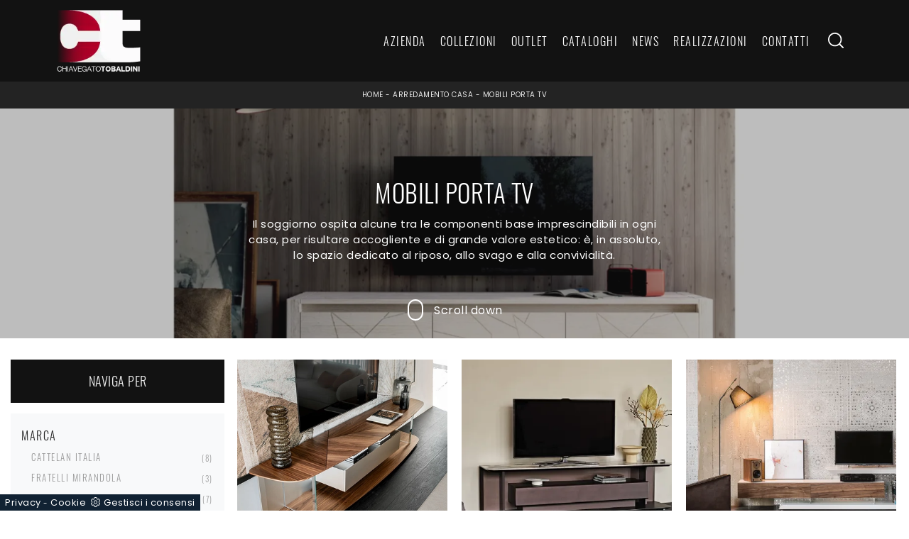

--- FILE ---
content_type: text/html; Charset=UTF-8
request_url: https://www.chiavegatotobaldini.it/arredamento-casa/mobili-porta-tv
body_size: 35276
content:
<!doctype HTML>
<html prefix="og: http://ogp.me/ns#" lang="it">
  <head>
    <meta charset="utf-8">
    <title>Mobili Porta Tv</title>
    <script type="application/ld+json">
{
 "@context": "http://schema.org",
 "@type": "BreadcrumbList",
 "itemListElement":
 [
  {
   "@type": "ListItem",
   "position": 1,
   "item":
   {
    "@id": "http://www.chiavegatotobaldini.it/arredamento-casa",
    "name": "Arredamento Casa"
    }
  },
  {
   "@type": "ListItem",
  "position": 2,
  "item":
   {
     "@id": "http://www.chiavegatotobaldini.it/arredamento-casa/mobili-porta-tv",
     "name": "Mobili Porta Tv"
   }
  }
 ]
}
</script>
    <meta name="description" content="Il soggiorno ospita alcune tra le componenti base imprescindibili in ogni casa, per risultare accogliente e di grande valore estetico: è, in assoluto, lo spazio dedicato al riposo, allo svago e alla convivialità.">
    <meta name="robots" content="index, follow">
    <meta name="viewport" content="width=device-width, initial-scale=1, shrink-to-fit=no">
    <meta name="format-detection" content="telephone=no">
    <link rel="canonical" href="https://www.chiavegatotobaldini.it/arredamento-casa/mobili-porta-tv">
    <meta property="og:title" content="Mobili Porta Tv">
    <meta property="og:type" content="website">
    <meta property="og:url" content="https://www.chiavegatotobaldini.it/arredamento-casa/mobili-porta-tv">
    <meta property="og:image" content="https://www.chiavegatotobaldini.it/img/1224/arredamento-casa-mobili-porta-tv-altavista-cattelan-italia_sit_1404816.webp">
    <meta property="og:description" content="Il soggiorno ospita alcune tra le componenti base imprescindibili in ogni casa, per risultare accogliente e di grande valore estetico: è, in assoluto, lo spazio dedicato al riposo, allo svago e alla convivialità.">

    <link rel="preload" as="style" href="/@/js-css/css/b5/bootstrap.min.css">
    <link rel="stylesheet" href="/@/js-css/css/b5/bootstrap.min.css">
    <link rel="preload" as="style" href="/@/js-css/css/swiper.min.css">
    <link rel="stylesheet" href="/@/js-css/css/swiper.min.css" media="print" onload="this.media='all'">
    <noscript><link rel="stylesheet" href="/@/js-css/css/swiper.min.css"></noscript>
    <style>@font-face {   font-family: "Oswald";   src: url("/@/fonts/oswald/oswald-light.woff2") format("woff2"), url("/@/fonts/oswald/oswald-light.woff") format("woff"), url("/@/fonts/oswald/oswald-light.ttf") format("truetype");   font-style: normal;   font-weight: 300;   font-display: swap; } @font-face {   font-family: "Poppins";   src: url("/@/fonts/poppins/poppins-regular.woff2") format("woff2"), url("/@/fonts/poppins/poppins-regular.woff") format("woff"), url("/@/fonts/poppins/poppins-regular.ttf") format("truetype");   font-style: normal;   font-weight: 400;   font-display: swap; } /* Variabili Generali */ :root {--primary: #ea2929; --white: #fff; --black: #232323; --dark: #121212; --gray-light: #cfd6da; --gray-sup-light: #eee; --gray-dark: #999; --gray-white: #f8f9fa; --red-sconto: #C11B28; --green-pag: #b50029;} html {font-size: 10px;} body {font-family: Poppins,sans-serif; font-weight: 400; color: var(--dark); max-width: 1920px; margin: 0 auto!important; overflow-x: hidden;letter-spacing: .05rem;} :focus, a, a:focus, a:hover {outline: 0; text-decoration: none;} a, .a {color: var(--gray-dark); transition: all .5s linear;} a:hover, .a:hover {text-decoration: none!important; color: var(--black);} p, .p, .bgHome ul li {font-size: 1.3rem; /*color: var(--black);*/} .posAncor {position: absolute; top: -150px;} .c-1300 {max-width: 1300px!important;} h1,h2,h3,h4,h5,.h1,.h2,.h3,.h4,.h5{  font-family: "Oswald";  font-weight: 300;text-transform:uppercase; } @media(min-width: 1400px){   .container, .container-lg, .container-md, .container-sm, .container-xl, .container-xxl {max-width: 1600px;} } /* Stilo padding custom sito */ .paddingLR {padding-left: 15rem; padding-right: 15rem;} @media(max-width: 1600px){   .paddingLR {padding-left: 10rem; padding-right: 10rem;} } @media(max-width: 1280px){   .paddingLR {padding-left: 6rem; padding-right: 6rem;} } @media(max-width: 1024px){   .paddingLR {padding-left: 2rem; padding-right: 2rem;} } @media(max-width: 576px){   .topSez {     height: 25vh!important;    }   .topSez img {     transform: scale(1.2)!important;     object-fit: none!important;     position: absolute!important;   }   .h1Bread .descrizione { display:none;} }   .h1Bread h1 { text-transform: uppercase;}  /* Fine Stilo padding custom sito */ /* Stilo Pulsante TAG Dinamici */ .btnh {border-radius: 4px; border: 0.5px solid gray; color: #222 !important; display: inline-block; margin: 0 0.25em; overflow: hidden; padding: 24px 38px 24px 16px; position: relative; text-decoration: none; line-height: 1; border-radius: 0;} .btnh .btn-content {font-weight: 300; font-size: 1em; line-height: 1.2; padding: 0 26px; position: relative; right: 0; transition: right 300ms ease; display: block; text-align: left;} .btnh .icon {border-left: 1px solid #eee; position: absolute; right: 0; text-align: center; top: 50%; transition: all 300ms ease; transform: translateY(-50%); width: 40px; height: 70%;} .btnh .icon i {position: relative; top: 75%; transform: translateY(-50%); font-size: 30px; display: block; width: 100%; height: 100%;} .fa-angle-right::before {content: ""; background: url('/@/js-css/svg/right-arrow.svg'); width: 25px; height: 25px; display: block; background-size: cover; background-position: center; background-repeat: no-repeat; margin: 0 auto;} .btnh:hover .btn-content {right: 100%;} .btnh:hover .icon {border-left: 0; font-size: 1.8em; width: 100%;} /* Fine Stilo Pulsante TAG Dinamici */  .dropdown-toggle::after {display: none;} .dropdown:hover .dropdown-menu {display: block !important;} .dropdown-menu {border-radius: 0px; margin-top: 0px;} .dropdown-menu > .container {background: #FFF;} .list-unstyled.bg-white {background: transparent !important;} .list-unstyled {text-align: center;} .nav-item a.h3-menu {color:#212529;font-weight: 400; border-bottom: 1px solid #232323; transition: 0.2s; text-transform: uppercase; font-size: 16px; width: 100%; height: 100%; padding: 12px 0; padding-bottom: 12px; padding-bottom: 6px; padding-right: 15px; padding-left: 15px; width: 100%; display: flex; justify-content: left;} .list-unstyled h3.h3-menu {color:#333;font-weight: 400; transition: 0.2s; text-transform: none; font-size: 15px; width: 100%; height: 100%; padding: 12px 0; padding-bottom: 12px; padding-bottom: 6px; padding-right: 15px; padding-left: 15px; text-transform: uppercase; } .nav-item {padding: 0px 8px;} .nav-item:last-child {padding-right: 0px;} .nav-link {color: #121212 !important; font-size: 13px; font-weight: 600;}   .megamenu .drop-1 {   border: none;   width: 100vw;   left: 0;   right: 0;   top: auto; } .dropdown-menu {   transition: 0.2s;   width: 100%;   /*height: 0;*/   border: 0; } .dropdown-menu {   border-radius: 0px;   margin-top: 0px;   min-width: auto;   /*box-shadow: 0 .25rem .25rem rgba(0,0,0,.175) !important;*/ } .testata::before {   content: '';   background: rgba(0,0,0,0.25);   width: 100%;   height: 100%;   position: absolute;   left:0;   z-index: 1; } .testata .row {   display: grid;   margin: 0px auto;   vertical-align: middle;   height: 100%; } .testata .row div{   z-index: 10; } .testata > *{ color:#FFF; text-align:center;}  @media(max-width: 991px){   .drop-1 {display:block!important;}   a[class*="giro_giostra"] {display: none!important;} }  /* menu */ #navbarNavDropdown {width: 100%; align-items: flex-end; padding: 0px;} nav.navbar {transition: 0.4s; flex-direction: column; width: 100%; height: auto; overflow: visible;/* background: #232323;*/} nav.navbar.is-home {background: radial-gradient(944.96px at 0% 100%, #ededed 0%, #f2f2f2 100%);} nav.navbar.is-top {background: transparent !important; top: 30px;} nav.navbar.is-home.bg {background: radial-gradient(944.96px at 0% 100%, #ededed 0%, #f2f2f2 100%);} nav.navbar .container {margin-top: auto;} nav.navbar.is-home.headroom--unpinned {background: radial-gradient(944.96px at 0% 100%, #ededed 0%, #f2f2f2 100%); transform: translateY(-100%); transition: 0.4s;} nav.navbar.headroom--unpinned {transform: translateY(-100%); transition: 0.4s;} .headroom--pinned { background-color: rgba(11,54,156,1); transition: 0.4s;} .navbar-brand {margin: 0;} .navbar-nav {justify-content: center; width: 100%; margin: 0px 0 0 0;font-family: "Oswald"; text-transform: uppercase; letter-spacing: .15rem;} .navbar-nav .nav-item {width: auto; height: auto; padding: 0; text-align: left;} .navbar-nav .nav-link {position: relative; transition: 0.9s; font-size: 16px; font-weight: 200; color: #fff !important; height: 100%; width: 100%; padding: 15px 0;} .navbar-nav .nav-link:hover,.navbar-nav .nav-link.attiva_s {color: #d32a2a!important;} /*.navbar-nav .nav-link.active:after {content: ""; display: block; width: 6px; height: 6px; position: absolute; bottom: -3px; left: 50%; margin-left: -3px; background: #fff; transform: rotate(45deg);}*/ .navbar-expand-lg .navbar-nav .nav-link {padding-right: 15px; padding-left: 15px;} .dropdown-menu {transition: 0.2s; width: 100%; border: 0;} .dropdown:hover .dropdown-menu {height: auto; width: auto;} .navbar-expand-lg .navbar-nav .dropdown-menu {/*background: transparent; width: 100vw; left: 0; position: absolute; right: 0; top: auto;*/} a.nav-link.nav-link2.text-small.pb-2.mb-1.d-block.nav-heading {font-weight: bold; border-bottom: 2px solid gray;} .head__inside--right {display: flex; align-items: center;} .head__inside--right a {text-transform: uppercase; color: #b9b9b9; transition: 0.3s ease; font-size: 14px; margin-right: 20px; display: flex; align-content: center; align-items: center;} .head__inside--right a:hover {color: #666;} .search:hover .addsearch {width: auto; opacity: 1;} .addsearch:hover,.addsearch:focus {width: auto; opacity: 1;} .addsearch:hover,.addsearch:focus {width: auto; opacity: 1;} .addsearch {cursor: auto; border: none; background: none; border-bottom: 1px solid #59baaf; color: white; width: 0; opacity: 0; transition: 0.3s ease;} .mega-mob .nav-item {height: auto;} .mega-mob .h3-menu {color: #FFF;} .mega-mob .nav-item a:hover {background: none; color: #666;} a.dropdown-item.nav-link.text-small.pb-2.d-block {font-size: 13px; text-align: left; padding: 8px 15px!important; font-weight:400;} /*a.dropdown-item.nav-link.text-small.pb-2.d-block::before {content:'- ';}*/ .dropdown-menu .nav-link {color: black !important;} .dropdown-item {transition: 0.2s; width: 100%; font-size: 14px; text-align: left;  /*padding-top: 4px;text-transform: uppercase;*/ font-weight: 400; color: #333333;} .dropdown-item:hover {color: #d32a2a !important; background: transparent !important;} /**/ .dropdown {   position: static; }   .ct-culture {   margin: 0;   padding: 0;   /*min-height: 100vh;*/   margin-top: 100px;   background-position: center !important;   background-size: cover !important;   background-repeat: no-repeat !important;   display: flex;   align-items: flex-end; }  .return-menu {   width: 24px;   height: 25px;   border: 0;   outline: none;   padding: 0;   background-image: url(/1070/imgs/right-arrow-w.svg);   background-repeat: no-repeat;   background-position: center;   background-size: 100%;   margin: 9px 0;   margin-left: 45px; }  .profili-text__btm:before {   display: none; }  .show-mobile {   display: none; }  @media (max-width: 991px) {   .show-mobile {     display: block;   }   .profili-text__btm {     width: 97%;     padding: 30px 15px 15px;     min-height: auto;   }   .dropdown {     position: relative;   } }   @media (max-width: 991px) {    .info h3 {     font-size: 20px;   }     .ct-image-home img {     height: auto;   }   /*.slider-home .text-slider {   display: none; }*/   .icon-service {     text-align: center;   }   .icon-service svg {     order: 2;   }   .ct-service-img-right {     padding-left: 0;     margin-top: 30px;   }   .prod-descr {     /*font-size: 18px;     line-height: 24px;*/   }   .prezziPag p{font-size: 18px!important;text-align:center;}   .profili-translate {     transform: none !important;     position: static !important;     width: 100% !important;   }   .profili-translate:before {     display: none;   }   .profili-text,   .profili-text-center {     /* padding: 15px !important;     min-height: inherit !important;     padding-top: 20px!important;*/   }   .profili-text h2,   .profili-text-center h2 {     font-size: 20px !important;     margin-bottom: 20px !important;   }    .profili-text:before {     display: none;   }   .content-page-title h1 {     /*        font-size: 45px;     line-height: 100%;*/     font-size: 35px;     line-height: 32px;   }   .ct-service h2 {     font-size: 33px;     line-height: 36px;   }   /*.tit-1-contact {   margin-top: -30px !important; }*/   /*.contatti_ct h2 {   font-size: 30px; }*/   .video-company {     margin: 0;   }   .cataloghi h2 {     font-size: 28px;   }   .info-rub {     font-size: 28px;   }   .ct-image-home-text,   .container-testo-immagine a {     font-size: 18px;     margin-top: 10px;     margin-bottom: 30px;   }   .page-backdrop {     position: fixed;     top: 0;     left: -100%;     width: 100%;     background: #f2f2f2;     bottom: 0;     background: radial-gradient(854.92px at 0% 100%, #333 0%, #2b2b2b 100%);     opacity: 0;     z-index: 1019;     transition: all 0.4s;   }   .page-backdrop.active {     left: 0;     opacity: 0.8;   }   footer {     /*padding: 50px 0;*/   }   footer .widget_media_image {     margin-bottom: 40px;   }   .col-footer a,   .col-footer p {     line-height: 40px;   }   .col-footer-social {     justify-content: flex-start;   }   .col-footer-social a {     position: relative;     left: -10px;   }   .regis .justify-content-end {     justify-content: flex-start !important;   }   .regis .row {     flex-direction: column-reverse;   }   .regis .copyrights {     margin-top: 28px;   }   .list-horizontal {     width: 100%;   }   .list-unstyled h3.h3-menu {     font-size: 18px;     color: #fff !important;   }   a.dropdown-item.nav-link.text-small.pb-2.mb-1.d-block {     font-size: 14px;   }   .navbar-nav .nav-link {     font-size: 18px;     /*font-weight: 400;*/     padding: 15px 15px;   }   .dropdown-menu .nav-link {     color: #fff !important;   }   .navbar-light .navbar-toggler-icon {     filter: invert(1);   }   .contatti_ct {     /* padding-top: 30px;*/   }   /*  .content-partner .swiper-slide {   width: 30% !important;   margin-left: 15px !important;   margin-right: 15px !important; }*/   .slider-home .text-slider {     font-size: 14px;   }   .list-horizontal .nav-item {     width: 100% !important;   }   iframe {     width: 100%;   }   .navbar-expand-lg .navbar-nav .dropdown-menu {     transform: none;     position: relative;     width: 100%;     background:transparent;   }   .navbar-expand-lg .navbar-nav .dropdown-menu .dropdown-item{     color:#FFF;     padding: 8px 15px;   }   .c-txt-rub-sez p,   .testo-centro p {     font-size: 15px;   }   .c-txt-rub-sez {     padding: 0 15px;   }   .cataloghi {     /*margin: 5px;*/     padding: 10px;     font-size: 14px;   }   .ric-prev {     /*margin: 5px;*/     padding: 10px 8px;     font-size: 14px;   }   .link-aft-cat-foot a {     border: none;     display: block;     margin-bottom: 10px;     text-align: center;   }   .link-cat-foot a {     display: block;     margin-bottom: 10px;     text-align: center;   }   .max-logo-foot {     margin: 0 auto;   }   .last-foot {     text-align: center;   }   .bread p a {     font-size: 10px;   }   .navbar-right_tag {     box-shadow: none;   }   .navbar-right_tag .dropdown_tag span {     font-size: 14px;     padding: 0px 3px;   }   .testo-centro h2 {     font-size: 22px;     text-align: center;   }   .testo-centro p {     font-size: 14px;     text-align: justify;   }   .info {     /*padding-top: 30px;*/   }   .titcat h4 {     font-size: 22px;   }   .dinamico ul li {     margin-right: 0;     width: 100%;   }   .dinamico ul li a {     font-size: 14px;     text-align: center;     padding: 8px 60px;   }   .navbar-light .navbar-brand {     width: auto;   }   .expand-menu, .expand-menu-1, .expand-menu-2 {     color: #FFF;     position: absolute;     right: 0;     /*height: 40px;*/     top: 8px;     font-size: 24px;     z-index: 10;     /*width: 40px;*/     display: block;     /*line-height: 40px;*/     background: transparent;     text-align: center;     border: 0;     outline: none;     cursor: pointer;   }   .expand-menu:after, .expand-menu-1:after , .expand-menu-2:after {     content: "+";   }   .expand-menu.active:after,.expand-menu-1.active:after ,.expand-menu-2.active:after {     content: "-";   }   .dropdown:hover .dropdown-menu {     display: none !important;   }   .dropdown .dropdown-menu.active {     display: block !important;   }   a.nav-link.nav-link2.text-small.pb-2.mb-1.d-block.nav-heading {     text-transform: uppercase;   }   a.dropdown-item.nav-link.text-small.pb-2.mb-1.d-block {     text-transform: none;   }   .list-unstyled.bg-white {     background: transparent !important;   }   .navbar-light .navbar-brand img {     /*margin-left: 15px;*/     width: auto;     height: 60px;   }   .dropdown-menu .list-unstyled .nav-item:first-child {     border: 0;   }   .dropdown-menu {     height: auto;   }   .dropdown-menu .mega-mob {     padding: 0;   }   .dropdown-menu > .container {     background: transparent;   }   .navbar-nav .nav-link.active:after {     display: none;   }   .nav-item a.h3-menu {     justify-content: flex-start;     color:#FFF!important;     border-bottom: 1px solid #FFF;   }    .gray_btn {     background: #666666;   }   .green_btn {     background: #59baaf;   }   .menu_outlet .box_home_prodotti {     width: 50%;   }   .profili-text-center {     margin-top: 0;   }   .fir-line {     margin-top: 0px;   }   .slider-home .text-slider h2 {     font-size: 28px!important;     line-height: 36px!important;   }   .slider-home .swiper-pagination {     right: 15px;   }   .image-new .cornice {     display: none;   }   .home-first-row {     padding-top: 50px;     padding-bottom: 30px;   }   .image-new img {     padding-left: 0;     padding-right: 0;   }   .profili-text-new {     padding-left: 0;     margin: 30px 0;   }   .title-new {     font-size: 26px;     line-height: 30px;     margin-bottom: 12px;   }   .box-home-btm h2 {     font-size: 26px;     line-height: 30px;   }   .home-second-row .title-new {     margin-bottom: 10px;   }   .row-collection-home > .col-12 {     padding-left: 15px;     padding-right: 15px;   }   a.ct-image-home {     margin-bottom: 20px;   }   .home-third-row {     /*margin-bottom: 100px;*/   }   .home-third-row .box-catalog-text {     padding: 35px 26px;   }   .home-fourth-row .profili-text-new {     padding-right: 0;   }   .home-fourth-row .image-new img {     padding-left: 0;     margin-bottom: 40px;   }   .home-fourth-row {     margin-bottom: 40px;   }   .col-footer-new {     flex-direction: column;   }   .col-footer-new .col-flex {     padding-left: 20px;   }   footer .widget_media_image {     margin-bottom: 25px;   }   .col-footer-new .col-flex {     width: 100%;     margin-bottom: 50px;   }   .col-footer-new .col-flex.col-flex-1 {     width: 100%;   }   .col-footer-new .col-flex a {     display: block;   }   .col-footer-new {     margin-bottom: 0;   }   footer .follow-text {     text-align: left;     padding-left: 20px;   }   .col-footer-social {     padding-left: 20px;   }   .back-to-top {     position: absolute;     top: 60px;     right: 20px;   }   footer {     position: relative;   }   footer .flex-right {     display: none;     position: static;   }   .regis .copyrights {     margin-bottom: 40px;   }   .show-desktop {     display: none;   } } @media(max-width: 991px){   .mobile__nav_btm {     display: flex;   }   .mobile__nav_btm a {     width: 50%;     height: 45px;     text-transform: uppercase;     color: white;     display: flex;     align-items: center;     justify-content: center;     font-size: 14px;   }   #navbarNavDropdown {display: block !important; position: fixed; top: 0; left: -310px; height: 100vh; width: 310px; background: #121212; bottom: 0; overflow-y: auto; -webkit-transition: left 0.3s; -moz-transition: left 0.3s; -o-transition: left 0.3s; transition: left 0.3s; z-index: 1020; padding: 2rem;}   #navbarNavDropdown.active {left: 0;}   nav.navbar {/*height: 82px;*/ padding-top: 7px !important; padding-bottom: 7px !important;}   .navbar-light .navbar-toggler {margin-top: 0px;}   nav.navbar .container {width: 100%; margin: 0; max-width: 100%;}   nav.navbar.headroom--unpinned {height: 71px; padding-top: 0px !important;}   .navbar-light .navbar-toggler {position: relative; /*right: 7px; top: 24px;*/ z-index:1030; }   .head__inside {display: none;}   .navbar-nav .nav-item {height: auto; text-align: left; border-bottom: 0px solid #ddd;}   .navbar-right_tag .dropdown_tag span {padding: 0px 3px; display: block;}   .navbar-right_tag .dropdown_tag {/*margin: 0; padding: 0;*/ display:block;} } .bread {margin: 0; padding: 11px 6rem 12px; background: var(--black); color: var(--white); font-size: 1rem;} .bread a {color: var(--gray-sup-light);} .bread a:hover {color: var(--white);} .ricalcoloHead {transition: all .3s ease-out;}  .formm {padding-bottom: 0px;} .formm button {/*font-weight: 700; border-radius: 0; padding: 0.6878rem 1.5rem; display: inline-block; color: #212529; text-align: center; vertical-align: middle; font-size: 16px; transition: color 0.15s ease-in-out, background-color 0.15s ease-in-out, border-color 0.15s ease-in-out, box-shadow 0.15s ease-in-out; padding: 0; margin-top: 20px; margin-bottom: 40px;*/} .formm button .btn__icon_circle {content: ""; display: inline-block; width: 48px; height: 48px; line-height: 45px; font-size: 16px; border: 1px solid; border-radius: 100%; margin-right: 13px; text-align: center; background: #222; color: #fff;} .formm input { background: #FFF; text-align: left; border-top: none; border-left: none; border-right: none; border-bottom: 1px solid #ccc; font-size: 16px;  line-height: 1.33;} .formm select {text-align: left !important; border-top: none; border-left: none; border-right: none; -moz-appearance: none; -webkit-appearance: none; appearance: none; border-bottom: 1px solid #ccc; font-size: 16px; line-height: 1.33;} .formm textarea {text-align: left; border-top: none; border-left: none; border-right: none; border-bottom: 1px solid #ccc; font-size: 16px;  line-height: 1.33;} .btn-primary {background: transparent; border: 0;} .btn-primary:hover, .btn-primary:focus, .btn-primary:active {color: #212529 !important; background: transparent !important; border: 0 !important; box-shadow: none;} .form-group .marg-bot-10 {margin-bottom: 20px;} .form-control {border-radius: 0; font-weight: 300; font-size: 14px!important; color: #6c757d; transition: border-color 0.15s ease-in-out, box-shadow 0.15s ease-in-out; background-color: #fff; border-left: 0!important;border-right: 0!important;border-top: 0!important; border-bottom: 1px solid #ced4da !important; height: calc(1.5em + 1.25rem + 2px);} .form-control::placeholder {color: #6c757d; opacity: 1;} .form-control:focus {box-shadow: none; border-color: #ccc; background: transparent !important; color: #495057 !important;}      .bg-light .paragrafoSinistraProd > *, .bg-light .paragrafoCentroSliderProd .contPar > * {color:var(--black)!important;} .bg-dark .paragrafoSinistraProd > *, .bg-dark .paragrafoCentroSliderProd .contPar > * {color:var(--white)!important;}                               </style> 
    <style>.schedina-sezione figure {position: relative;overflow: hidden;}/* Inizio CSS Sezione */.bgW {background: #fff;}.bgSez {background-color: var(--dark); color: var(--white); padding-top: 9rem;}.bgSez h1 {text-transform: uppercase; color: var(--white); font-size: 35px; letter-spacing: .5px;}.bgSez p {color: var(--white);}.bgSez a {color: var(--gray);}.bgSez a:hover {color: var(--white);}.descrizione {font-size: 15px!important;}/* Stilo paginatore in Sezione */.page_nav {list-style: none; padding: 0; margin: 0; display: flex; justify-content: center;}.page_nav li {display: inline-block;margin-left:-1px;}.page_nav li a {padding: 10px; margin: 0px; background: #fff; border: solid 1px var(--black); color: var(--black); text-align: center; min-width: 30px; min-height: 30px; display: inline-block; line-height: 30px;}.page_nav li a:hover {background: var(--black)!important; color: #fff!important;}.pag_attivo {background: var(--black)!important; color: #fff!important;}/* Fine stilo paginatore in Sezione *//* Stilo i TAG in Sezione */.navbar-right_tag .dropdown_tag {margin-bottom: 15px; padding: 20px 15px; background: var(--gray-white);}.navbar-right_tag .dropdown_tag .dropdown-toggle {line-height: 2.2rem; margin-bottom: 10px; display: block; position: relative;}.navbar-right_tag .dropdown_tag .dropdown-toggle:hover {cursor: unset!important;}.navbar-right_tag .dropdown_tag .dropdown-menu_tag {list-style: none; padding-left: 1.4rem!important;}.navbar-right_tag .dropdown_tag .dropdown-menu_tag li {font-size: 1.3rem; color: var(--black); display: block; margin-bottom: 10px;}.navbar-right_tag .dropdown_tag .dropdown-menu_tag li:last-child {margin-bottom: 0!important;}/*.sticky-top {top: 80px;}*/.nPer {transition: all .3s ease-out;}.nPer a {text-align: center; margin-bottom: 15px; padding: 20px 15px; background: var(--dark); display: block; color: var(--gray-sup-light);}.nPer h4 {margin: 0!important; text-transform: uppercase; font-size: 1.8rem; font-weight: 400;}/* Fine stilo TAG in Sezione */@media(max-width: 767px){  .descrizione {font-size: 13px !important;}  .navbar-right_tag .dropdown_tag .dropdown-menu_tag {display: none;}  .navbar-right_tag .dropdown_tag .dropdown-toggle::before {content: url('[data-uri]'); position: relative; float: right; display: block; right: 15px; width: 22px; height: 22px; object-fit: cover;}  .navbar-right_tag .dropdown_tag .dropdown-toggle.openMenTag::before {content: url('[data-uri]');}  .contamarca {right: 18px!important;}}.topSez {height: 45vh; min-height: 25rem; overflow: hidden; position: relative;}.row_topSez {display: flex; height: 100%; position: relative; align-items: center;}/*.topSez img {pointer-events: none; position: absolute; height: 100%; width: 100%; object-fit: cover; transform: scale(1.06);}*/.topSez img {z-index:-1; pointer-events: none; position: fixed; left:0; height: 100%; width: 100%; padding:0;  object-fit: cover; transform: scale(1.06); }.row_topSez::after {content: ''; position: absolute; top: 0; left: 0; right: 0; bottom: 0; background-color: var(--black); opacity: .3;}.topSez .h1Bread {z-index: 10;}.topSez h1 {text-transform: uppercase; color: var(--white); font-size: 35px; letter-spacing: .5px; margin-bottom: 1.3rem;}.topSez p {color: var(--white);}.topSez a {color: var(--gray-sup-light);}.topSez a:hover {color: var(--white);}.descrizione {font-size: 15px!important;}.topSez .bread {font-size: 1.2rem; color: var(--black);}.filtro a {   font-size: 1.4rem; color: var(--white); border: solid 1px var(--dark); background-color: var(--dark); padding: .7rem 1.4rem;}.filtro a svg {width: 12px; height: 12px; fill: var(--white); margin-top: -7px; margin-right: 8px;}.contamarca {font-size: 1.1rem; color: var(--gray-dark); float: right; margin-top: 2.5px; position: relative; right: 6px;}.contamarca::after {content: '('; position: absolute; top: 0; left: -4.5px;}.contamarca::before {content: ')'; position: absolute; top: 0; right: -4.5px;}/* Stilo lo scroll down */.sliderHome_scroll {display: flex; align-items: center; justify-content: center; position: absolute; left: calc(50% - 6.6rem); bottom: 2.5rem; z-index: 2; cursor: pointer; transition: opacity .3s;}.sliderHome_scroll a {display: flex; transition: opacity .3s;}.sliderHome_scroll a:hover {opacity: .6;}.sliderHome_scrollIcon {position: relative; width: 2.2rem; height: 3rem; top: 50%; box-shadow: inset 0 0 0 2px var(--white); border-radius: 2.5rem;}.sliderHome_scrollIcon::before {content: ""; position: absolute; left: calc(50% - 1px); width: .2rem; height: .6rem; background: var(--white); top: .5rem; border-radius: .4rem; animation-duration: 1.5s; animation-iteration-count: infinite; animation-name: scroll;}.sliderHome_scrollText {padding-top: .6rem; font-size: 1.6rem; line-height: 2rem; font-weight: 500; color: var(--white); padding-left: 1.5rem;}@media(max-width: 1024px){  .bread{padding-left: 2rem; padding-right: 2rem;}}/* Effetto scorrimento rotellina mouse */@keyframes scroll{  0%{opacity:1}to{opacity:0;transform:translateY(1rem)}}/* Fine CSS Sezione */</style>
    <style>/* Inizio CSS Schedina Sezioni *//*.schedinaSez {margin-bottom: 4.5rem;}.schedinaSez h4 {font-size: 1.6rem; text-transform: uppercase; text-align: center; font-weight: 500; color: var(--black);}.schedinaSez figure {margin: 0!important; overflow: hidden; position: relative;}.schedinaSez img {transform: scale(1.1); transition: all .6s linear;}.schedinaSez a:hover img {transform: scale(1);}.schedinaSez a {transition: all .5s linear;}.schedinaSez a:hover {/*box-shadow: 0 0 1.5rem -1rem var(--gray-light);*/}.schedinaSez a::before {content: ''; width: 70%; height: 1px; background-color: var(--gray-dark); position: absolute; bottom: 0; left: 50%; transform: translate(-50%);}.descMax {max-height: 40px; overflow: hidden;}.ricPrev {color: var(--black); text-transform: uppercase; font-size: 1.1rem; margin: 1.5rem 0 .5rem; line-height: 2rem;}@media(max-width: 991px){  .schedinaSez {margin-bottom: 3rem;}}@media(max-width: 767px){  .schedinaSez {margin-bottom: 2.5rem;}}*//* Fine CSS Schedina Sezioni *//* Inizio CSS Schedina Sezioni *//*.schedinaSez {margin-bottom: 4.5rem;}.schedinaSez h4 {font-size: 1.6rem; text-transform: uppercase; text-align: center; font-weight: 500; color: var(--black);}.schedinaSez figure {margin: 0!important; overflow: hidden; position: relative;}.schedinaSez img {transform: scale(1.1); transition: all .6s linear;}.schedinaSez a:hover img {transform: scale(1);}.schedinaSez a {transition: all .5s linear;}.schedinaSez a:hover {/*box-shadow: 0 0 1.5rem -1rem var(--gray-light);*/}.schedinaSez a::before {content: ''; width: 70%; height: 1px; background-color: var(--gray-dark); position: absolute; bottom: 0; left: 50%; transform: translate(-50%);}.descMax {max-height: 40px; overflow: hidden;}.ricPrev {color: var(--black); text-transform: uppercase; font-size: 1.1rem; margin: 1.5rem 0 .5rem; line-height: 2rem;}@media(max-width: 991px){  .schedinaSez {margin-bottom: 3rem;}}@media(max-width: 767px){  .schedinaSez {margin-bottom: 2.5rem;}}*//* Fine CSS Schedina Sezioni *//* Inizio CSS Schedina Sezioni *//*.schedinaSez {margin-bottom: 4.5rem;}.schedinaSez h4 {font-size: 1.6rem; text-transform: uppercase; text-align: center; font-weight: 500; color: var(--black);}.schedinaSez figure {margin: 0!important; overflow: hidden; position: relative;}.schedinaSez img {transform: scale(1.1); transition: all .6s linear;}.schedinaSez a:hover img {transform: scale(1);}.schedinaSez a {transition: all .5s linear;}.schedinaSez a:hover {/*box-shadow: 0 0 1.5rem -1rem var(--gray-light);*/}.schedinaSez a::before {content: ''; width: 70%; height: 1px; background-color: var(--gray-dark); position: absolute; bottom: 0; left: 50%; transform: translate(-50%);}.descMax {max-height: 40px; overflow: hidden;}.ricPrev {color: var(--black); text-transform: uppercase; font-size: 1.1rem; margin: 1.5rem 0 .5rem; line-height: 2rem;}@media(max-width: 991px){  .schedinaSez {margin-bottom: 3rem;}}@media(max-width: 767px){  .schedinaSez {margin-bottom: 2.5rem;}}*//* Fine CSS Schedina Sezioni *//* Inizio CSS Schedina Sezioni *//*.schedinaSez {margin-bottom: 4.5rem;}.schedinaSez h4 {font-size: 1.6rem; text-transform: uppercase; text-align: center; font-weight: 500; color: var(--black);}.schedinaSez figure {margin: 0!important; overflow: hidden; position: relative;}.schedinaSez img {transform: scale(1.1); transition: all .6s linear;}.schedinaSez a:hover img {transform: scale(1);}.schedinaSez a {transition: all .5s linear;}.schedinaSez a:hover {/*box-shadow: 0 0 1.5rem -1rem var(--gray-light);*/}.schedinaSez a::before {content: ''; width: 70%; height: 1px; background-color: var(--gray-dark); position: absolute; bottom: 0; left: 50%; transform: translate(-50%);}.descMax {max-height: 40px; overflow: hidden;}.ricPrev {color: var(--black); text-transform: uppercase; font-size: 1.1rem; margin: 1.5rem 0 .5rem; line-height: 2rem;}@media(max-width: 991px){  .schedinaSez {margin-bottom: 3rem;}}@media(max-width: 767px){  .schedinaSez {margin-bottom: 2.5rem;}}*//* Fine CSS Schedina Sezioni *//* Inizio CSS Schedina Sezioni *//*.schedinaSez {margin-bottom: 4.5rem;}.schedinaSez h4 {font-size: 1.6rem; text-transform: uppercase; text-align: center; font-weight: 500; color: var(--black);}.schedinaSez figure {margin: 0!important; overflow: hidden; position: relative;}.schedinaSez img {transform: scale(1.1); transition: all .6s linear;}.schedinaSez a:hover img {transform: scale(1);}.schedinaSez a {transition: all .5s linear;}.schedinaSez a:hover {/*box-shadow: 0 0 1.5rem -1rem var(--gray-light);*/}.schedinaSez a::before {content: ''; width: 70%; height: 1px; background-color: var(--gray-dark); position: absolute; bottom: 0; left: 50%; transform: translate(-50%);}.descMax {max-height: 40px; overflow: hidden;}.ricPrev {color: var(--black); text-transform: uppercase; font-size: 1.1rem; margin: 1.5rem 0 .5rem; line-height: 2rem;}@media(max-width: 991px){  .schedinaSez {margin-bottom: 3rem;}}@media(max-width: 767px){  .schedinaSez {margin-bottom: 2.5rem;}}*//* Fine CSS Schedina Sezioni *//* Inizio CSS Schedina Sezioni *//*.schedinaSez {margin-bottom: 4.5rem;}.schedinaSez h4 {font-size: 1.6rem; text-transform: uppercase; text-align: center; font-weight: 500; color: var(--black);}.schedinaSez figure {margin: 0!important; overflow: hidden; position: relative;}.schedinaSez img {transform: scale(1.1); transition: all .6s linear;}.schedinaSez a:hover img {transform: scale(1);}.schedinaSez a {transition: all .5s linear;}.schedinaSez a:hover {/*box-shadow: 0 0 1.5rem -1rem var(--gray-light);*/}.schedinaSez a::before {content: ''; width: 70%; height: 1px; background-color: var(--gray-dark); position: absolute; bottom: 0; left: 50%; transform: translate(-50%);}.descMax {max-height: 40px; overflow: hidden;}.ricPrev {color: var(--black); text-transform: uppercase; font-size: 1.1rem; margin: 1.5rem 0 .5rem; line-height: 2rem;}@media(max-width: 991px){  .schedinaSez {margin-bottom: 3rem;}}@media(max-width: 767px){  .schedinaSez {margin-bottom: 2.5rem;}}*//* Fine CSS Schedina Sezioni *//* Inizio CSS Schedina Sezioni *//*.schedinaSez {margin-bottom: 4.5rem;}.schedinaSez h4 {font-size: 1.6rem; text-transform: uppercase; text-align: center; font-weight: 500; color: var(--black);}.schedinaSez figure {margin: 0!important; overflow: hidden; position: relative;}.schedinaSez img {transform: scale(1.1); transition: all .6s linear;}.schedinaSez a:hover img {transform: scale(1);}.schedinaSez a {transition: all .5s linear;}.schedinaSez a:hover {/*box-shadow: 0 0 1.5rem -1rem var(--gray-light);*/}.schedinaSez a::before {content: ''; width: 70%; height: 1px; background-color: var(--gray-dark); position: absolute; bottom: 0; left: 50%; transform: translate(-50%);}.descMax {max-height: 40px; overflow: hidden;}.ricPrev {color: var(--black); text-transform: uppercase; font-size: 1.1rem; margin: 1.5rem 0 .5rem; line-height: 2rem;}@media(max-width: 991px){  .schedinaSez {margin-bottom: 3rem;}}@media(max-width: 767px){  .schedinaSez {margin-bottom: 2.5rem;}}*//* Fine CSS Schedina Sezioni *//* Inizio CSS Schedina Sezioni *//*.schedinaSez {margin-bottom: 4.5rem;}.schedinaSez h4 {font-size: 1.6rem; text-transform: uppercase; text-align: center; font-weight: 500; color: var(--black);}.schedinaSez figure {margin: 0!important; overflow: hidden; position: relative;}.schedinaSez img {transform: scale(1.1); transition: all .6s linear;}.schedinaSez a:hover img {transform: scale(1);}.schedinaSez a {transition: all .5s linear;}.schedinaSez a:hover {/*box-shadow: 0 0 1.5rem -1rem var(--gray-light);*/}.schedinaSez a::before {content: ''; width: 70%; height: 1px; background-color: var(--gray-dark); position: absolute; bottom: 0; left: 50%; transform: translate(-50%);}.descMax {max-height: 40px; overflow: hidden;}.ricPrev {color: var(--black); text-transform: uppercase; font-size: 1.1rem; margin: 1.5rem 0 .5rem; line-height: 2rem;}@media(max-width: 991px){  .schedinaSez {margin-bottom: 3rem;}}@media(max-width: 767px){  .schedinaSez {margin-bottom: 2.5rem;}}*//* Fine CSS Schedina Sezioni *//* Inizio CSS Schedina Sezioni *//*.schedinaSez {margin-bottom: 4.5rem;}.schedinaSez h4 {font-size: 1.6rem; text-transform: uppercase; text-align: center; font-weight: 500; color: var(--black);}.schedinaSez figure {margin: 0!important; overflow: hidden; position: relative;}.schedinaSez img {transform: scale(1.1); transition: all .6s linear;}.schedinaSez a:hover img {transform: scale(1);}.schedinaSez a {transition: all .5s linear;}.schedinaSez a:hover {/*box-shadow: 0 0 1.5rem -1rem var(--gray-light);*/}.schedinaSez a::before {content: ''; width: 70%; height: 1px; background-color: var(--gray-dark); position: absolute; bottom: 0; left: 50%; transform: translate(-50%);}.descMax {max-height: 40px; overflow: hidden;}.ricPrev {color: var(--black); text-transform: uppercase; font-size: 1.1rem; margin: 1.5rem 0 .5rem; line-height: 2rem;}@media(max-width: 991px){  .schedinaSez {margin-bottom: 3rem;}}@media(max-width: 767px){  .schedinaSez {margin-bottom: 2.5rem;}}*//* Fine CSS Schedina Sezioni *//* Inizio CSS Schedina Sezioni *//*.schedinaSez {margin-bottom: 4.5rem;}.schedinaSez h4 {font-size: 1.6rem; text-transform: uppercase; text-align: center; font-weight: 500; color: var(--black);}.schedinaSez figure {margin: 0!important; overflow: hidden; position: relative;}.schedinaSez img {transform: scale(1.1); transition: all .6s linear;}.schedinaSez a:hover img {transform: scale(1);}.schedinaSez a {transition: all .5s linear;}.schedinaSez a:hover {/*box-shadow: 0 0 1.5rem -1rem var(--gray-light);*/}.schedinaSez a::before {content: ''; width: 70%; height: 1px; background-color: var(--gray-dark); position: absolute; bottom: 0; left: 50%; transform: translate(-50%);}.descMax {max-height: 40px; overflow: hidden;}.ricPrev {color: var(--black); text-transform: uppercase; font-size: 1.1rem; margin: 1.5rem 0 .5rem; line-height: 2rem;}@media(max-width: 991px){  .schedinaSez {margin-bottom: 3rem;}}@media(max-width: 767px){  .schedinaSez {margin-bottom: 2.5rem;}}*//* Fine CSS Schedina Sezioni *//* Inizio CSS Schedina Sezioni *//*.schedinaSez {margin-bottom: 4.5rem;}.schedinaSez h4 {font-size: 1.6rem; text-transform: uppercase; text-align: center; font-weight: 500; color: var(--black);}.schedinaSez figure {margin: 0!important; overflow: hidden; position: relative;}.schedinaSez img {transform: scale(1.1); transition: all .6s linear;}.schedinaSez a:hover img {transform: scale(1);}.schedinaSez a {transition: all .5s linear;}.schedinaSez a:hover {/*box-shadow: 0 0 1.5rem -1rem var(--gray-light);*/}.schedinaSez a::before {content: ''; width: 70%; height: 1px; background-color: var(--gray-dark); position: absolute; bottom: 0; left: 50%; transform: translate(-50%);}.descMax {max-height: 40px; overflow: hidden;}.ricPrev {color: var(--black); text-transform: uppercase; font-size: 1.1rem; margin: 1.5rem 0 .5rem; line-height: 2rem;}@media(max-width: 991px){  .schedinaSez {margin-bottom: 3rem;}}@media(max-width: 767px){  .schedinaSez {margin-bottom: 2.5rem;}}*//* Fine CSS Schedina Sezioni *//* Inizio CSS Schedina Sezioni *//*.schedinaSez {margin-bottom: 4.5rem;}.schedinaSez h4 {font-size: 1.6rem; text-transform: uppercase; text-align: center; font-weight: 500; color: var(--black);}.schedinaSez figure {margin: 0!important; overflow: hidden; position: relative;}.schedinaSez img {transform: scale(1.1); transition: all .6s linear;}.schedinaSez a:hover img {transform: scale(1);}.schedinaSez a {transition: all .5s linear;}.schedinaSez a:hover {/*box-shadow: 0 0 1.5rem -1rem var(--gray-light);*/}.schedinaSez a::before {content: ''; width: 70%; height: 1px; background-color: var(--gray-dark); position: absolute; bottom: 0; left: 50%; transform: translate(-50%);}.descMax {max-height: 40px; overflow: hidden;}.ricPrev {color: var(--black); text-transform: uppercase; font-size: 1.1rem; margin: 1.5rem 0 .5rem; line-height: 2rem;}@media(max-width: 991px){  .schedinaSez {margin-bottom: 3rem;}}@media(max-width: 767px){  .schedinaSez {margin-bottom: 2.5rem;}}*//* Fine CSS Schedina Sezioni *//* Inizio CSS Schedina Sezioni *//*.schedinaSez {margin-bottom: 4.5rem;}.schedinaSez h4 {font-size: 1.6rem; text-transform: uppercase; text-align: center; font-weight: 500; color: var(--black);}.schedinaSez figure {margin: 0!important; overflow: hidden; position: relative;}.schedinaSez img {transform: scale(1.1); transition: all .6s linear;}.schedinaSez a:hover img {transform: scale(1);}.schedinaSez a {transition: all .5s linear;}.schedinaSez a:hover {/*box-shadow: 0 0 1.5rem -1rem var(--gray-light);*/}.schedinaSez a::before {content: ''; width: 70%; height: 1px; background-color: var(--gray-dark); position: absolute; bottom: 0; left: 50%; transform: translate(-50%);}.descMax {max-height: 40px; overflow: hidden;}.ricPrev {color: var(--black); text-transform: uppercase; font-size: 1.1rem; margin: 1.5rem 0 .5rem; line-height: 2rem;}@media(max-width: 991px){  .schedinaSez {margin-bottom: 3rem;}}@media(max-width: 767px){  .schedinaSez {margin-bottom: 2.5rem;}}*//* Fine CSS Schedina Sezioni *//* Inizio CSS Schedina Sezioni *//*.schedinaSez {margin-bottom: 4.5rem;}.schedinaSez h4 {font-size: 1.6rem; text-transform: uppercase; text-align: center; font-weight: 500; color: var(--black);}.schedinaSez figure {margin: 0!important; overflow: hidden; position: relative;}.schedinaSez img {transform: scale(1.1); transition: all .6s linear;}.schedinaSez a:hover img {transform: scale(1);}.schedinaSez a {transition: all .5s linear;}.schedinaSez a:hover {/*box-shadow: 0 0 1.5rem -1rem var(--gray-light);*/}.schedinaSez a::before {content: ''; width: 70%; height: 1px; background-color: var(--gray-dark); position: absolute; bottom: 0; left: 50%; transform: translate(-50%);}.descMax {max-height: 40px; overflow: hidden;}.ricPrev {color: var(--black); text-transform: uppercase; font-size: 1.1rem; margin: 1.5rem 0 .5rem; line-height: 2rem;}@media(max-width: 991px){  .schedinaSez {margin-bottom: 3rem;}}@media(max-width: 767px){  .schedinaSez {margin-bottom: 2.5rem;}}*//* Fine CSS Schedina Sezioni *//* Inizio CSS Schedina Sezioni *//*.schedinaSez {margin-bottom: 4.5rem;}.schedinaSez h4 {font-size: 1.6rem; text-transform: uppercase; text-align: center; font-weight: 500; color: var(--black);}.schedinaSez figure {margin: 0!important; overflow: hidden; position: relative;}.schedinaSez img {transform: scale(1.1); transition: all .6s linear;}.schedinaSez a:hover img {transform: scale(1);}.schedinaSez a {transition: all .5s linear;}.schedinaSez a:hover {/*box-shadow: 0 0 1.5rem -1rem var(--gray-light);*/}.schedinaSez a::before {content: ''; width: 70%; height: 1px; background-color: var(--gray-dark); position: absolute; bottom: 0; left: 50%; transform: translate(-50%);}.descMax {max-height: 40px; overflow: hidden;}.ricPrev {color: var(--black); text-transform: uppercase; font-size: 1.1rem; margin: 1.5rem 0 .5rem; line-height: 2rem;}@media(max-width: 991px){  .schedinaSez {margin-bottom: 3rem;}}@media(max-width: 767px){  .schedinaSez {margin-bottom: 2.5rem;}}*//* Fine CSS Schedina Sezioni *//* Inizio CSS Schedina Sezioni *//*.schedinaSez {margin-bottom: 4.5rem;}.schedinaSez h4 {font-size: 1.6rem; text-transform: uppercase; text-align: center; font-weight: 500; color: var(--black);}.schedinaSez figure {margin: 0!important; overflow: hidden; position: relative;}.schedinaSez img {transform: scale(1.1); transition: all .6s linear;}.schedinaSez a:hover img {transform: scale(1);}.schedinaSez a {transition: all .5s linear;}.schedinaSez a:hover {/*box-shadow: 0 0 1.5rem -1rem var(--gray-light);*/}.schedinaSez a::before {content: ''; width: 70%; height: 1px; background-color: var(--gray-dark); position: absolute; bottom: 0; left: 50%; transform: translate(-50%);}.descMax {max-height: 40px; overflow: hidden;}.ricPrev {color: var(--black); text-transform: uppercase; font-size: 1.1rem; margin: 1.5rem 0 .5rem; line-height: 2rem;}@media(max-width: 991px){  .schedinaSez {margin-bottom: 3rem;}}@media(max-width: 767px){  .schedinaSez {margin-bottom: 2.5rem;}}*//* Fine CSS Schedina Sezioni *//* Inizio CSS Schedina Sezioni *//*.schedinaSez {margin-bottom: 4.5rem;}.schedinaSez h4 {font-size: 1.6rem; text-transform: uppercase; text-align: center; font-weight: 500; color: var(--black);}.schedinaSez figure {margin: 0!important; overflow: hidden; position: relative;}.schedinaSez img {transform: scale(1.1); transition: all .6s linear;}.schedinaSez a:hover img {transform: scale(1);}.schedinaSez a {transition: all .5s linear;}.schedinaSez a:hover {/*box-shadow: 0 0 1.5rem -1rem var(--gray-light);*/}.schedinaSez a::before {content: ''; width: 70%; height: 1px; background-color: var(--gray-dark); position: absolute; bottom: 0; left: 50%; transform: translate(-50%);}.descMax {max-height: 40px; overflow: hidden;}.ricPrev {color: var(--black); text-transform: uppercase; font-size: 1.1rem; margin: 1.5rem 0 .5rem; line-height: 2rem;}@media(max-width: 991px){  .schedinaSez {margin-bottom: 3rem;}}@media(max-width: 767px){  .schedinaSez {margin-bottom: 2.5rem;}}*//* Fine CSS Schedina Sezioni *//* Inizio CSS Schedina Sezioni *//*.schedinaSez {margin-bottom: 4.5rem;}.schedinaSez h4 {font-size: 1.6rem; text-transform: uppercase; text-align: center; font-weight: 500; color: var(--black);}.schedinaSez figure {margin: 0!important; overflow: hidden; position: relative;}.schedinaSez img {transform: scale(1.1); transition: all .6s linear;}.schedinaSez a:hover img {transform: scale(1);}.schedinaSez a {transition: all .5s linear;}.schedinaSez a:hover {/*box-shadow: 0 0 1.5rem -1rem var(--gray-light);*/}.schedinaSez a::before {content: ''; width: 70%; height: 1px; background-color: var(--gray-dark); position: absolute; bottom: 0; left: 50%; transform: translate(-50%);}.descMax {max-height: 40px; overflow: hidden;}.ricPrev {color: var(--black); text-transform: uppercase; font-size: 1.1rem; margin: 1.5rem 0 .5rem; line-height: 2rem;}@media(max-width: 991px){  .schedinaSez {margin-bottom: 3rem;}}@media(max-width: 767px){  .schedinaSez {margin-bottom: 2.5rem;}}*//* Fine CSS Schedina Sezioni *//* Inizio CSS Menù/Navbar *//* Icona Burger Menù */.first-button {border: 0;}.animated-icon1, .animated-icon2, .animated-icon3 { width: 30px; height: 20px; position: relative; margin: 0px; -webkit-transform: rotate(0deg);-moz-transform: rotate(0deg);-o-transform: rotate(0deg);transform: rotate(0deg);-webkit-transition: .5s ease-in-out;-moz-transition: .5s ease-in-out;-o-transition: .5s ease-in-out;transition: .5s ease-in-out;cursor: pointer;}.animated-icon1 span, .animated-icon2 span, .animated-icon3 span {display: block;position: absolute;height: 3px;width: 100%;border-radius: 9px;opacity: 1;left: 0;-webkit-transform: rotate(0deg);-moz-transform: rotate(0deg);-o-transform: rotate(0deg);transform: rotate(0deg);-webkit-transition: .25s ease-in-out;-moz-transition: .25s ease-in-out;-o-transition: .25s ease-in-out;transition: .25s ease-in-out;}.animated-icon1 span {background: var(--white);}.animated-icon1 span:nth-child(1) {top: 0px;}.animated-icon1 span:nth-child(2) {top: 10px;}.animated-icon1 span:nth-child(3) {top: 20px;}.animated-icon1.open span:nth-child(1) {top: 11px;-webkit-transform: rotate(135deg);-moz-transform: rotate(135deg);-o-transform: rotate(135deg);transform: rotate(135deg);}.animated-icon1.open span:nth-child(2) {opacity: 0;left: -60px;}.animated-icon1.open span:nth-child(3) {top: 11px;-webkit-transform: rotate(-135deg);-moz-transform: rotate(-135deg);-o-transform: rotate(-135deg);transform: rotate(-135deg);}/* Stile Navbar */.hs-nav {position: sticky; top: 0; background: transparent; transition: all .3s ease-out; z-index: 10000; padding: 0 6rem; max-width: 1920px;}.dropdown-toggle::after {display: none;}.dropdown-toggle {color: var(--black)!important; font-size: 1.6rem; /*line-height: 1.2rem;*/ font-weight: 500; transition: color .3s;}.navbar .dropdown:hover .dropdown-menu {display: block!important;}.dropdown-item {font-size: 1.3rem;}.hs-nav.scura {background: var(--dark);}.hs-nav .navbar-brand img {filter: invert(1);}.hs-nav.scura .navbar-brand img {filter: unset;}.hs-nav.scura .dropdown-toggle {color: var(--white)!important;}.margNav {padding-top: 0;}@media(min-width: 1200px){  .navbar-nav .nav-link {padding-left: 1rem!important; padding-right: 1rem!important;}}@media(max-width: 1024px){  .hs-nav {padding-left: 0rem; padding-right: 0rem;}}.dropdown-toggle svg {width: 18px; height: 18px; fill: #fff;}/* RICERCA */.cerca_navbar {  margin: 0 15px;  z-index: 100;  /*width: 800px;*/  justify-content: end;  display: flex;  /*   margin-bottom: 15px; */}#search-box {  font-size:1.4rem; border-top-left-radius: 0px; border-bottom-left-radius: 0px;width: calc(100% - 45px)!important;  border-radius: 0!important;  text-align: left!important;  background-color: #f3f5f9!important;}#search-box2 {  width: calc(100% - 45px)!important;  border-radius: 0!important;  text-align: left!important;}#ricerchina{ position:absolute; left:0; right:0;top:100%; }.searchResult {top: 100%!important;}@media(max-width: 991px){  .cerca_navbar {    margin: 0px!important;    width: 100%;  }} .ricerchina {margin-top: -4px;}.risultatiDestra li a p { font-size: 1.2rem!important; font-style: normal!important; padding: .5rem 1.5rem!important;}.risultatiSinistra li a { font-size: 1.4rem!important; text-align:left!important;}.fa-search{ background-image: url(/@/js-css/svg/loupe-w.svg); background-repeat: no-repeat; background-position: center center;background-size: 50% 50%;}.fa-times{ background-image: url(/@/js-css/svg/close-w.svg); background-repeat: no-repeat; background-position: center center;background-size: 50% 50%;}.cercaMenu svg {width: 22px; height: 22px; fill: #FFF; margin-top: 0px;}.cercaMenu { padding:15px; cursor: pointer; background: none; border: none;}.cercaMenu:focus {outline: none;}.cerca_navbar {padding-bottom: 0px; text-align: center;margin: 0px!important;  }#search-box {width: calc(100% - 41px)!important;}.cerca_navbar .fa-search {line-height: 0; padding: 10px 30px 10px 15px; background-color: #ea2929; color: #fff; border-radius: 0px; border-bottom-right-radius: 0px;}.searchResult {/*top: calc(100% - 0rem)!important;width: calc(100% - 75px)!important;*/}@media(max-width: 991px){  #search-box {width: calc(100% - 45px)!important;}  .cercaMenu {margin-top: 0;}.searchResult2{left:0!important;right:0!important;}}/* Fine CSS Menù/Navbar *//* Inizio CSS Footer */.box-grey-home5 {background: var(--dark); padding: 7.5rem 0 8rem; color: var(--white);}@media(max-width: 768px){.box-grey-home5 {background: var(--dark); padding: 3.5rem 0 4rem; color: var(--white);}}.infoAz p,.infoAz p a {margin: 0; text-align: center; font-size: 11px; line-height: 21px; letter-spacing: .2px;}.social p {margin: 0; text-align: center;}.social svg {width: 16px; height: 16px; fill: var(--white); transition: all .8s linear;}.social a {padding: 0 10px;}.social a:hover svg {fill: var(--white);}.go-top {border-radius: 8px; background: var(--dark); /*box-shadow: 1px 1.73px 12px 0 rgba(0,0,0,.14),1px 1.73px 3px 0 rgba(0,0,0,.12);*/ transition: all 1s ease; bottom: 45px; right: 15px; display: none; position: fixed; width: 40px; height: 40px; line-height: 45px; text-align: center; z-index: 100;}.go-top:hover{background-color:var(--gray-dark)!important;}.go-top svg {width: 20px; margin-top: -8px; height: 20px; transition: all .8s linear; fill: var(--white);}.go-top:hover svg {fill: #f8f8f8;}.linkFoot {text-align: left; margin-bottom: 5px; font-weight: 300;}.h6Foot h6{text-transform: uppercase; letter-spacing: 1px; font-weight: 600;}.box-social-contatti1 svg {width: 20px; height: 20px; margin-left: 12px; fill: var(--white)!important;}.pos-whatsapp a{transition: all 0.3s linear; fill: #fff !important; background-color: #0ecc0e; border-radius: 8px; width: 40px; height: 40px; line-height: 36px; text-align: center;}.pos-whatsapp{z-index: 12; position: fixed; bottom: 45px; left: 15px;}.pos-whatsapp a:hover{fill: #000 !important; }.tit1-home2 h4 {font-weight: 300; color: var(--white);}.tit1-home2 p, .tit1-home2 a {font-weight: 300;}.box-grey-home5 a {color: var(--white); transition: all .3s linear; font-size: 1.3rem; font-weight: 400;}.box-grey-home5 a:hover {color: var(--gray-dark);}.linkFoot a {display: block; margin-bottom: .5rem;}.linkFoot a:first-child {text-transform: uppercase; font-weight: 500;}.linkFoot1 p {font-size: 1.5rem;margin:0;}.footLastSmall a {font-size: 1rem;}/* Fine CSS Footer */.credit img{height:22px;padding-bottom:2px;}.credit p{ color:white;display:inline; margin:0;}.credit{margin:auto;display:block;}</style>

    <!-- INIZIO FAVICON E APPICON -->
    <link rel="apple-touch-icon" sizes="57x57" href="/1224/imgs/favicon/apple-icon-57x57.png">
    <link rel="apple-touch-icon" sizes="60x60" href="/1224/imgs/favicon/apple-icon-60x60.png">
    <link rel="apple-touch-icon" sizes="72x72" href="/1224/imgs/favicon/apple-icon-72x72.png">
    <link rel="apple-touch-icon" sizes="76x76" href="/1224/imgs/favicon/apple-icon-76x76.png">
    <link rel="apple-touch-icon" sizes="114x114" href="/1224/imgs/favicon/apple-icon-114x114.png">
    <link rel="apple-touch-icon" sizes="120x120" href="/1224/imgs/favicon/apple-icon-120x120.png">
    <link rel="apple-touch-icon" sizes="144x144" href="/1224/imgs/favicon/apple-icon-144x144.png">
    <link rel="apple-touch-icon" sizes="152x152" href="/1224/imgs/favicon/apple-icon-152x152.png">
    <link rel="apple-touch-icon" sizes="180x180" href="/1224/imgs/favicon/apple-icon-180x180.png">
    <link rel="icon" type="image/png" sizes="192x192"  href="/1224/imgs/favicon/android-icon-192x192.png">
    <link rel="icon" type="image/png" sizes="32x32" href="/1224/imgs/favicon/favicon-32x32.png">
    <link rel="icon" type="image/png" sizes="96x96" href="/1224/imgs/favicon/favicon-96x96.png">
    <link rel="icon" type="image/png" sizes="16x16" href="/1224/imgs/favicon/favicon-16x16.png">
    <link rel="manifest" href="/1224/imgs/favicon/manifest.json">
    <meta name="msapplication-TileColor" content="#ffffff">
    <meta name="msapplication-TileImage" content="/1224/imgs/favicon/ms-icon-144x144.png">
    <meta name="theme-color" content="#ffffff">
    <!-- FINE FAVICON E APPICON -->

  <script src="/@/essentials/gtm-library.js"></script>
<script src="/@/essentials/essential.js"></script>
<script src="/@/essentials/facebookv1.js"></script>

<!-- script head -->
<script>
function okEssentialGTM() {
  const gAdsContainer = '##_gtm_container##',
        gAdsInitUrl = '##_gtm_init_config_url##',
        gAdsEveryPageContainer = '',
        gAdsTksPageContainer = '';

  if (gAdsContainer && gAdsInitUrl) {
//    gtmInit(gAdsInitUrl, gAdsContainer);
    gtmEveryPageContainer && gtmEveryPage(gAdsEveryPageContainer);
    gtmTksPageContainer && gtmThankTouPage(gAdsTksPageContainer);
  }
}

function okEssentialFb() {
  const fbPixelCode = '',
        fbPixelUrl = '';

  if (fbPixelCode && fbPixelUrl) {
    pixel(fbPixelCode, fbPixelUrl);
  }

}

function allowADV() {}

function allowConfort() {}

function allowAnal() {
  okEssentialGTM();
  okEssentialFb();
}

window.addEventListener('DOMContentLoaded', function () {
  const cookiePrelude = getCookie("CookieConsent"),
    ifAdv = cookiePrelude ? cookiePrelude.includes("adv") : true,
    ifConfort = cookiePrelude ? cookiePrelude.includes("confort") : true,
    ifAnal = cookiePrelude ? cookiePrelude.includes("performance") : true;

  !ifAdv && allowADV();
  !ifConfort && allowConfort();
  !ifAnal && allowAnal();

  // overlay on contact form submit
  holdOnOnSubmit();
})
</script>
<!-- fine script head -->
</head>
  <body id="back-top">
    <script src="/@/js-css/js/swiper.min.js" async defer></script>

    <div class="container-fluid hs-nav scura">
      <nav class="navbar navbar-expand-lg navbar-light p-0">
        <div class="container">
          <a class="navbar-brand py-0 py-lg-3 logo_brand" href="/"><img src="/1224/imgs/logo.webp" alt="Chiavegato & Tobaldini Srl" width="120" height="95"></a>
          <button class="cercaMenu d-inline-block d-lg-none ms-auto" data-bs-toggle="collapse" data-bs-target="#ricerchina" aria-expanded="false" aria-controls="ricerchina">
            <svg enable-background="new 0 0 512 512" viewBox="0 0 512 512" xmlns="http://www.w3.org/2000/svg" fill="#FFFFFF" width="20" height="20"><path d="m225.474 0c-124.323 0-225.474 101.151-225.474 225.474 0 124.33 101.151 225.474 225.474 225.474 124.33 0 225.474-101.144 225.474-225.474 0-124.323-101.144-225.474-225.474-225.474zm0 409.323c-101.373 0-183.848-82.475-183.848-183.848s82.475-183.849 183.848-183.849 183.848 82.475 183.848 183.848-82.475 183.849-183.848 183.849z"/><path d="m505.902 476.472-119.328-119.328c-8.131-8.131-21.299-8.131-29.43 0-8.131 8.124-8.131 21.306 0 29.43l119.328 119.328c4.065 4.065 9.387 6.098 14.715 6.098 5.321 0 10.649-2.033 14.715-6.098 8.131-8.124 8.131-21.306 0-29.43z"/></svg>
          </button>
          <button class="navbar-toggler first-button" type="button" data-bs-toggle="collapse" data-bs-target="#navbarNavDropdown" aria-controls="navbarNavDropdown" aria-expanded="false" aria-label="Toggle navigation">            
            <div class="animated-icon1"><span></span><span></span><span></span></div>
          </button>
          <div class="collapse navbar-collapse justify-content-end align-self-center" id="navbarNavDropdown" data-visible="false">
            <div class="justify-content-end">
              <ul class="navbar-nav position-static justify-content-end d-flex d-lg-none">
                <li class="nav-item dropdown">
                  <a class="nav-link dropdown-toggle" href="/azienda" title="Chi siamo" id="navbarDropdownMenuLink" aria-haspopup="true" aria-expanded="false">Azienda</a>
<button class="expand-menu-1 show-mobile" data-visible="false"></button>
<div class="dropdown-menu shadow-sm" aria-labelledby="azienda">
    <a class="dropdown-item" href="/azienda/chi-siamo" title="Chi Siamo">Chi siamo</a>
    <a class="dropdown-item" href="/azienda/servizi" title="Servizi">Servizi</a>
    <a class="dropdown-item" href="/azienda/i-nostri-partner" title="I nostri Partners">Partners</a>
</div>
                </li>
                <div aria-labelledby="megamneu" class="dropdown-menu drop-1 border-0 p-0 m-0" style="background: transparent;">
  <div class="container px-0">
    <div class="row bg-col-tras-wi rounded-0 m-0 shadow-sm" style="width: 100%;">
      <a class="giro1 d-none"></a>
<div class="col-lg py-3 mega-mob">
  <ul class="list-unstyled bg-white">
    <a class="giro_giostra9 STILI DI CUCINE"></a>
    <li class="nav-item ">
      <h3 style="" class="h3-menu color-black">STILI DI CUCINE</h3> 
      <li class="nav-item ">
  <a class="dropdown-item nav-link text-small pb-2 d-block " rel="nofollow" href="/cucine/cucine-design" title="Cucine Design">
    Cucine Design
  </a>
</li><li class="nav-item ">
  <a class="dropdown-item nav-link text-small pb-2 d-block " rel="nofollow" href="/cucine/cucine-moderne" title="Cucine Moderne">
    Cucine Moderne
  </a>
</li><li class="nav-item ">
  <a class="dropdown-item nav-link text-small pb-2 d-block " rel="nofollow" href="/cucine/cucine-classiche" title="Cucine Classiche">
    Cucine Classiche
  </a>
</li><li class="nav-item ">
  <a class="dropdown-item nav-link text-small pb-2 d-block " rel="nofollow" href="/cucine/cucine-su-misura" title="Cucine su misura">
    Cucine su misura
  </a>
</li><li class="nav-item ">
  <a class="dropdown-item nav-link text-small pb-2 d-block " rel="nofollow" href="/cucine/cucine-in-muratura" title="Cucine in Muratura">
    Cucine in Muratura
  </a>
</li>
    </li>
  </ul>
 </div>

  <script>
    var loader1001 = setInterval(function () {
	  if (document.readyState !== "complete") return;
	  clearInterval(loader1001);
      
      var rub1 = '<a class="h3-menu text--black " href="/cucine" title="Cucine">Cucine</a>';
      console.log('.giro1');
      for(var i=0; i<document.querySelectorAll('.giro1').length; i++){
        if ( 1 === 1 ){
          var oldInner1 = document.querySelectorAll('.giro_giostra9');
          [].slice.call( oldInner1 ).forEach(function ( div ){
            div.innerHTML = rub1;
            
          });
        }if ( 1 === 2 ){
          var oldInner1 = document.querySelectorAll('.giro_giostra13');
          [].slice.call( oldInner1 ).forEach(function ( div ){
            div.innerHTML = rub2;
            
          });
        }if ( 1 === 3 ){
          var oldInner1 = document.querySelectorAll('.giro_giostra16');
          [].slice.call( oldInner1 ).forEach(function ( div ){
            div.innerHTML = rub3;
            
          });
        }if ( 1 === 4 ){
          var oldInner1 = document.querySelectorAll('.giro_giostra23.Ufficio');
          var rub4 = '<a class="h3-menu text-black " href="/cucine" title="Arredo Ufficio">Arredo Ufficio</a>';
          [].slice.call( oldInner1 ).forEach(function ( div ){
            div.innerHTML = rub4;
            
          });
        }if ( 1 === 5 ){
          var oldInner1 = document.querySelectorAll('.giro_giostra26');
          [].slice.call( oldInner1 ).forEach(function ( div ){
            div.innerHTML = rub5;
            
          });
        }
      }
      
    }, 300);
  </script>
<a class="giro2 d-none"></a>
<div class="col-lg py-3 mega-mob">
  <ul class="list-unstyled bg-white">
    <a class="giro_giostra13 ZONA GIORNO"></a>
    <li class="nav-item ">
      <h3 style="" class="h3-menu color-black">ZONA GIORNO</h3> 
      <li class="nav-item ">
  <a class="dropdown-item nav-link text-small pb-2 d-block "  href="/arredamento-casa/librerie" title="Librerie">
    Librerie
  </a>
</li><li class="nav-item ">
  <a class="dropdown-item nav-link text-small pb-2 d-block "  href="/arredamento-casa/pareti-attrezzate" title="Pareti Attrezzate">
    Pareti Attrezzate
  </a>
</li><li class="nav-item ">
  <a class="dropdown-item nav-link text-small pb-2 d-block "  href="/arredamento-casa/madie" title="Madie">
    Madie
  </a>
</li><li class="nav-item ">
  <a class="dropdown-item nav-link text-small pb-2 d-block "  href="/arredamento-casa/salotti" title="Salotti">
    Salotti
  </a>
</li><li class="nav-item ">
  <a class="dropdown-item nav-link text-small pb-2 d-block "  href="/arredamento-casa/poltrone" title="Poltrone">
    Poltrone
  </a>
</li><li class="nav-item ">
  <a class="dropdown-item nav-link text-small pb-2 d-block "  href="/arredamento-casa/pensili" title="Mobili sospesi">
    Mobili sospesi
  </a>
</li><li class="nav-item ">
  <a class="dropdown-item nav-link text-small pb-2 d-block "  href="/arredamento-casa/mobili-porta-tv" title="Mobili Porta Tv">
    Mobili Porta Tv
  </a>
</li><li class="nav-item ">
  <a class="dropdown-item nav-link text-small pb-2 d-block "  href="/arredamento-casa/mobili-ingresso" title="Mobili ingresso">
    Mobili ingresso
  </a>
</li><li class="nav-item ">
  <a class="dropdown-item nav-link text-small pb-2 d-block "  href="/arredamento-casa/tavoli" title="Tavoli">
    Tavoli
  </a>
</li><li class="nav-item ">
  <a class="dropdown-item nav-link text-small pb-2 d-block "  href="/arredamento-casa/sedie" title="Sedie">
    Sedie
  </a>
</li><li class="nav-item ">
  <a class="dropdown-item nav-link text-small pb-2 d-block "  href="/arredamento-casa/arredo-bagno" title="Arredo Bagno">
    Arredo Bagno
  </a>
</li>
    </li>
  </ul>
 </div><div class="col-lg py-3 mega-mob">
  <ul class="list-unstyled bg-white">
    <a class="giro_giostra13 ZONA NOTTE"></a>
    <li class="nav-item ">
      <h3 style="" class="h3-menu color-black">ZONA NOTTE</h3> 
      <li class="nav-item ">
  <a class="dropdown-item nav-link text-small pb-2 d-block attiva_s"  href="/arredamento-casa/letti" title="Letti">
    Letti
  </a>
</li><li class="nav-item ">
  <a class="dropdown-item nav-link text-small pb-2 d-block "  href="/arredamento-casa/comodini" title="Comodini">
    Comodini
  </a>
</li><li class="nav-item ">
  <a class="dropdown-item nav-link text-small pb-2 d-block "  href="/arredamento-casa/armadi" title="Armadi">
    Armadi
  </a>
</li><li class="nav-item ">
  <a class="dropdown-item nav-link text-small pb-2 d-block "  href="/arredamento-casa/camerette" title="Camerette">
    Camerette
  </a>
</li>
    </li>
  </ul>
 </div>

  <script>
    var loader1002 = setInterval(function () {
	  if (document.readyState !== "complete") return;
	  clearInterval(loader1002);
      
      var rub2 = '<a class="h3-menu text--black attiva_r" href="/arredamento-casa" title="Arredamento Casa">Arredamento Casa</a>';
      console.log('.giro2');
      for(var i=0; i<document.querySelectorAll('.giro2').length; i++){
        if ( 2 === 1 ){
          var oldInner2 = document.querySelectorAll('.giro_giostra9');
          [].slice.call( oldInner2 ).forEach(function ( div ){
            div.innerHTML = rub1;
            
          });
        }if ( 2 === 2 ){
          var oldInner2 = document.querySelectorAll('.giro_giostra13');
          [].slice.call( oldInner2 ).forEach(function ( div ){
            div.innerHTML = rub2;
            
          });
        }if ( 2 === 3 ){
          var oldInner2 = document.querySelectorAll('.giro_giostra16');
          [].slice.call( oldInner2 ).forEach(function ( div ){
            div.innerHTML = rub3;
            
          });
        }if ( 2 === 4 ){
          var oldInner2 = document.querySelectorAll('.giro_giostra23.Ufficio');
          var rub4 = '<a class="h3-menu text-black attiva_r" href="/arredamento-casa" title="Arredo Ufficio">Arredo Ufficio</a>';
          [].slice.call( oldInner2 ).forEach(function ( div ){
            div.innerHTML = rub4;
            
          });
        }if ( 2 === 5 ){
          var oldInner2 = document.querySelectorAll('.giro_giostra26');
          [].slice.call( oldInner2 ).forEach(function ( div ){
            div.innerHTML = rub5;
            
          });
        }
      }
      
    }, 300);
  </script>
<a class="giro3 d-none"></a>
<div class="col-lg py-3 mega-mob">
  <ul class="list-unstyled bg-white">
    <a class="giro_giostra16 ACCESSORI PER LA CASA"></a>
    <li class="nav-item ">
      <h3 style="" class="h3-menu color-black">ACCESSORI PER LA CASA</h3> 
      <li class="nav-item ">
  <a class="dropdown-item nav-link text-small pb-2 d-block " rel="nofollow" href="/accessori-casa/illuminazione" title="Illuminazione">
    Illuminazione
  </a>
</li><li class="nav-item ">
  <a class="dropdown-item nav-link text-small pb-2 d-block " rel="nofollow" href="/accessori-casa/complementi" title="Complementi">
    Complementi
  </a>
</li><li class="nav-item ">
  <a class="dropdown-item nav-link text-small pb-2 d-block " rel="nofollow" href="/accessori-casa/riscaldamento" title="Riscaldamento">
    Riscaldamento
  </a>
</li><li class="nav-item ">
  <a class="dropdown-item nav-link text-small pb-2 d-block " rel="nofollow" href="/accessori-casa/carta-da-parati" title="Carta da parati">
    Carta da parati
  </a>
</li>
    </li>
  </ul>
 </div>

  <script>
    var loader1003 = setInterval(function () {
	  if (document.readyState !== "complete") return;
	  clearInterval(loader1003);
      
      var rub3 = '<a class="h3-menu text--black " href="/accessori-casa" title="Accessori Casa">Accessori Casa</a>';
      console.log('.giro3');
      for(var i=0; i<document.querySelectorAll('.giro3').length; i++){
        if ( 3 === 1 ){
          var oldInner3 = document.querySelectorAll('.giro_giostra9');
          [].slice.call( oldInner3 ).forEach(function ( div ){
            div.innerHTML = rub1;
            
          });
        }if ( 3 === 2 ){
          var oldInner3 = document.querySelectorAll('.giro_giostra13');
          [].slice.call( oldInner3 ).forEach(function ( div ){
            div.innerHTML = rub2;
            
          });
        }if ( 3 === 3 ){
          var oldInner3 = document.querySelectorAll('.giro_giostra16');
          [].slice.call( oldInner3 ).forEach(function ( div ){
            div.innerHTML = rub3;
            
          });
        }if ( 3 === 4 ){
          var oldInner3 = document.querySelectorAll('.giro_giostra23.Ufficio');
          var rub4 = '<a class="h3-menu text-black " href="/accessori-casa" title="Arredo Ufficio">Arredo Ufficio</a>';
          [].slice.call( oldInner3 ).forEach(function ( div ){
            div.innerHTML = rub4;
            
          });
        }if ( 3 === 5 ){
          var oldInner3 = document.querySelectorAll('.giro_giostra26');
          [].slice.call( oldInner3 ).forEach(function ( div ){
            div.innerHTML = rub5;
            
          });
        }
      }
      
    }, 300);
  </script>
<a class="giro4 d-none"></a>
<div class="col-lg py-3 mega-mob">
  <ul class="list-unstyled bg-white">
    <a class="giro_giostra23 Arredamento Ufficio"></a>
    <li class="nav-item ">
      <h3 style="" class="h3-menu color-black">Arredamento Ufficio</h3> 
      <li class="nav-item ">
  <a class="dropdown-item nav-link text-small pb-2 d-block " rel="nofollow" href="/ufficio-giardino/arredo-ufficio" title="Arredo Ufficio">
    Arredo Ufficio
  </a>
</li><li class="nav-item ">
  <a class="dropdown-item nav-link text-small pb-2 d-block " rel="nofollow" href="/ufficio-giardino/arredo-giardino" title="Arredo Giardino">
    Arredo Giardino
  </a>
</li>
    </li>
  </ul>
 </div>

  <script>
    var loader1004 = setInterval(function () {
	  if (document.readyState !== "complete") return;
	  clearInterval(loader1004);
      
      var rub4 = '<a class="h3-menu text--black " href="/ufficio-giardino" title="Ufficio e giardino">Ufficio e giardino</a>';
      console.log('.giro4');
      for(var i=0; i<document.querySelectorAll('.giro4').length; i++){
        if ( 4 === 1 ){
          var oldInner4 = document.querySelectorAll('.giro_giostra9');
          [].slice.call( oldInner4 ).forEach(function ( div ){
            div.innerHTML = rub1;
            
          });
        }if ( 4 === 2 ){
          var oldInner4 = document.querySelectorAll('.giro_giostra13');
          [].slice.call( oldInner4 ).forEach(function ( div ){
            div.innerHTML = rub2;
            
          });
        }if ( 4 === 3 ){
          var oldInner4 = document.querySelectorAll('.giro_giostra16');
          [].slice.call( oldInner4 ).forEach(function ( div ){
            div.innerHTML = rub3;
            
          });
        }if ( 4 === 4 ){
          var oldInner4 = document.querySelectorAll('.giro_giostra23.Ufficio');
          var rub4 = '<a class="h3-menu text-black " href="/ufficio-giardino" title="Arredo Ufficio">Arredo Ufficio</a>';
          [].slice.call( oldInner4 ).forEach(function ( div ){
            div.innerHTML = rub4;
            
          });
        }if ( 4 === 5 ){
          var oldInner4 = document.querySelectorAll('.giro_giostra26');
          [].slice.call( oldInner4 ).forEach(function ( div ){
            div.innerHTML = rub5;
            
          });
        }
      }
      
    }, 300);
  </script>
<a class="giro5 d-none"></a>
<div class="col-lg py-3 mega-mob">
  <ul class="list-unstyled bg-white">
    <a class="giro_giostra26 infissi e porte"></a>
    <li class="nav-item ">
      <h3 style="" class="h3-menu color-black">infissi e porte</h3> 
      <li class="nav-item ">
  <a class="dropdown-item nav-link text-small pb-2 d-block " rel="nofollow" href="/serramenti/porte-interne" title="Porte interne">
    Porte interne
  </a>
</li>
    </li>
  </ul>
 </div>

  <script>
    var loader1005 = setInterval(function () {
	  if (document.readyState !== "complete") return;
	  clearInterval(loader1005);
      
      var rub5 = '<a class="h3-menu text--black " href="/serramenti" title="Serramenti">Serramenti</a>';
      console.log('.giro5');
      for(var i=0; i<document.querySelectorAll('.giro5').length; i++){
        if ( 5 === 1 ){
          var oldInner5 = document.querySelectorAll('.giro_giostra9');
          [].slice.call( oldInner5 ).forEach(function ( div ){
            div.innerHTML = rub1;
            
          });
        }if ( 5 === 2 ){
          var oldInner5 = document.querySelectorAll('.giro_giostra13');
          [].slice.call( oldInner5 ).forEach(function ( div ){
            div.innerHTML = rub2;
            
          });
        }if ( 5 === 3 ){
          var oldInner5 = document.querySelectorAll('.giro_giostra16');
          [].slice.call( oldInner5 ).forEach(function ( div ){
            div.innerHTML = rub3;
            
          });
        }if ( 5 === 4 ){
          var oldInner5 = document.querySelectorAll('.giro_giostra23.Ufficio');
          var rub4 = '<a class="h3-menu text-black " href="/serramenti" title="Arredo Ufficio">Arredo Ufficio</a>';
          [].slice.call( oldInner5 ).forEach(function ( div ){
            div.innerHTML = rub4;
            
          });
        }if ( 5 === 5 ){
          var oldInner5 = document.querySelectorAll('.giro_giostra26');
          [].slice.call( oldInner5 ).forEach(function ( div ){
            div.innerHTML = rub5;
            
          });
        }
      }
      
    }, 300);
  </script>

    </div>
  </div>
 </div>
                <li class="nav-item dropdown">
                  <a class="nav-link" href="/outlet" title="Offerte in Outlet">Outlet</a>
<!--<a class="nav-link dropdown-toggle" href="#" title="Offerte Outlet"  id="navbarDropdownMenuLink" aria-haspopup="true" aria-expanded="false">Outlet</a>
<button class="expand-menu-2 show-mobile" data-visible="false"></button>
<div class="dropdown-menu shadow-sm" aria-labelledby="outlet">
    <a class="dropdown-item" href="/cucine-design/in-outlet" title="Cucine Design">Cucine Design</a>
    <a class="dropdown-item" href="/cucine-moderne/in-outlet" title="Cucine Moderne">Cucine Moderne</a>
    <a class="dropdown-item" href="/cucine-classiche/in-outlet" title="Cucine Classiche">Cucine Classiche</a>
    <a class="dropdown-item" href="/librerie/in-outlet" title="Librerie">Librerie</a>
    <a class="dropdown-item" href="/salotti/in-outlet" title="Divani">Divani</a>
    <a class="dropdown-item" href="/sedie/in-outlet" title="Sedie">Sedie</a>
    <a class="dropdown-item" href="/tavoli/in-outlet" title="Tavoli">Tavoli</a>
    <a class="dropdown-item" href="/letti/in-outlet" title="Letti">Letti</a>
    <a class="dropdown-item" href="/comodini/in-outlet" title="Comodini">Comodini</a>
    <a class="dropdown-item" href="/armadi/in-outlet" title="Armadi">Armadi</a>
    <a class="dropdown-item" href="/camerette/in-outlet" title="Camerette">Camerette</a>
    <a class="dropdown-item" href="/materassi/in-outlet" title="Materassi">Materassi</a>
    <a class="dropdown-item" href="/arredo-bagno/in-outlet" title="Arredo Bagno">Arredo Bagno</a>
    <a class="dropdown-item" href="/complementi/in-outlet" title="Complementi d'arredo">Complementi d'arredo</a>
    <a class="dropdown-item" href="/illuminazione/in-outlet" title="Lampade">Illuminazione</a>
    <a class="dropdown-item" href="/arredo-ufficio/in-outlet" title="Arredo Ufficio">Ufficio</a>
</div>-->
                </li>
                <li class="nav-item">
                  <a class="nav-link pagina-cataloghi" href="/cataloghi" title="Cataloghi">Cataloghi</a>
                </li>
                <li class="nav-item">
                  <a class="nav-link" href="/azienda/news" title="Le ultime News">News</a>
                </li>
                <li class="nav-item">
                    <a href="/azienda/realizzazioni" title="Le ultime Realizzazioni" class="nav-link">Realizzazioni</a>
                </li>
                <li class="nav-item">
                  <a class="nav-link pagina-contatti" href="/azienda/contatti" title="Contatti">Contatti</a>
                </li>
              </ul>
              <ul class="navbar-nav position-static justify-content-end d-none d-lg-flex">
                <li class="nav-item dropdown">
                  <a class="nav-link dropdown-toggle" href="/azienda" title="Chi siamo" id="navbarDropdownMenuLink" aria-haspopup="true" aria-expanded="false">Azienda</a>
<button class="expand-menu-1 show-mobile" data-visible="false"></button>
<div class="dropdown-menu shadow-sm" aria-labelledby="azienda">
    <a class="dropdown-item" href="/azienda/chi-siamo" title="Chi Siamo">Chi siamo</a>
    <a class="dropdown-item" href="/azienda/servizi" title="Servizi">Servizi</a>
    <a class="dropdown-item" href="/azienda/i-nostri-partner" title="I nostri Partners">Partners</a>
</div>
                </li>
                <li class="nav-item dropdown drop1 megamenu" onclick="void(0);">
                  <a id="megamneu" class="nav-link pagina-collezioni" href="#" title="Le Nostre Proposte d'arredo">Collezioni</a>
                  <button class="expand-menu show-mobile" data-visible="false"></button>
                  <div aria-labelledby="megamneu" class="dropdown-menu drop-1 border-0 p-0 m-0" style="background: transparent;">
  <div class="container px-0">
    <div class="row bg-col-tras-wi rounded-0 m-0 shadow-sm" style="width: 100%;">
      <a class="giro1 d-none"></a>
<div class="col-lg py-3 mega-mob">
  <ul class="list-unstyled bg-white">
    <a class="giro_giostra9 STILI DI CUCINE"></a>
    <li class="nav-item ">
      <h3 style="" class="h3-menu color-black">STILI DI CUCINE</h3> 
      <li class="nav-item ">
  <a class="dropdown-item nav-link text-small pb-2 d-block " rel="nofollow" href="/cucine/cucine-design" title="Cucine Design">
    Cucine Design
  </a>
</li><li class="nav-item ">
  <a class="dropdown-item nav-link text-small pb-2 d-block " rel="nofollow" href="/cucine/cucine-moderne" title="Cucine Moderne">
    Cucine Moderne
  </a>
</li><li class="nav-item ">
  <a class="dropdown-item nav-link text-small pb-2 d-block " rel="nofollow" href="/cucine/cucine-classiche" title="Cucine Classiche">
    Cucine Classiche
  </a>
</li><li class="nav-item ">
  <a class="dropdown-item nav-link text-small pb-2 d-block " rel="nofollow" href="/cucine/cucine-su-misura" title="Cucine su misura">
    Cucine su misura
  </a>
</li><li class="nav-item ">
  <a class="dropdown-item nav-link text-small pb-2 d-block " rel="nofollow" href="/cucine/cucine-in-muratura" title="Cucine in Muratura">
    Cucine in Muratura
  </a>
</li>
    </li>
  </ul>
 </div>

  <script>
    var loader1001 = setInterval(function () {
	  if (document.readyState !== "complete") return;
	  clearInterval(loader1001);
      
      var rub1 = '<a class="h3-menu text--black " href="/cucine" title="Cucine">Cucine</a>';
      console.log('.giro1');
      for(var i=0; i<document.querySelectorAll('.giro1').length; i++){
        if ( 1 === 1 ){
          var oldInner1 = document.querySelectorAll('.giro_giostra9');
          [].slice.call( oldInner1 ).forEach(function ( div ){
            div.innerHTML = rub1;
            
          });
        }if ( 1 === 2 ){
          var oldInner1 = document.querySelectorAll('.giro_giostra13');
          [].slice.call( oldInner1 ).forEach(function ( div ){
            div.innerHTML = rub2;
            
          });
        }if ( 1 === 3 ){
          var oldInner1 = document.querySelectorAll('.giro_giostra16');
          [].slice.call( oldInner1 ).forEach(function ( div ){
            div.innerHTML = rub3;
            
          });
        }if ( 1 === 4 ){
          var oldInner1 = document.querySelectorAll('.giro_giostra23.Ufficio');
          var rub4 = '<a class="h3-menu text-black " href="/cucine" title="Arredo Ufficio">Arredo Ufficio</a>';
          [].slice.call( oldInner1 ).forEach(function ( div ){
            div.innerHTML = rub4;
            
          });
        }if ( 1 === 5 ){
          var oldInner1 = document.querySelectorAll('.giro_giostra26');
          [].slice.call( oldInner1 ).forEach(function ( div ){
            div.innerHTML = rub5;
            
          });
        }
      }
      
    }, 300);
  </script>
<a class="giro2 d-none"></a>
<div class="col-lg py-3 mega-mob">
  <ul class="list-unstyled bg-white">
    <a class="giro_giostra13 ZONA GIORNO"></a>
    <li class="nav-item ">
      <h3 style="" class="h3-menu color-black">ZONA GIORNO</h3> 
      <li class="nav-item ">
  <a class="dropdown-item nav-link text-small pb-2 d-block "  href="/arredamento-casa/librerie" title="Librerie">
    Librerie
  </a>
</li><li class="nav-item ">
  <a class="dropdown-item nav-link text-small pb-2 d-block "  href="/arredamento-casa/pareti-attrezzate" title="Pareti Attrezzate">
    Pareti Attrezzate
  </a>
</li><li class="nav-item ">
  <a class="dropdown-item nav-link text-small pb-2 d-block "  href="/arredamento-casa/madie" title="Madie">
    Madie
  </a>
</li><li class="nav-item ">
  <a class="dropdown-item nav-link text-small pb-2 d-block "  href="/arredamento-casa/salotti" title="Salotti">
    Salotti
  </a>
</li><li class="nav-item ">
  <a class="dropdown-item nav-link text-small pb-2 d-block "  href="/arredamento-casa/poltrone" title="Poltrone">
    Poltrone
  </a>
</li><li class="nav-item ">
  <a class="dropdown-item nav-link text-small pb-2 d-block "  href="/arredamento-casa/pensili" title="Mobili sospesi">
    Mobili sospesi
  </a>
</li><li class="nav-item ">
  <a class="dropdown-item nav-link text-small pb-2 d-block "  href="/arredamento-casa/mobili-porta-tv" title="Mobili Porta Tv">
    Mobili Porta Tv
  </a>
</li><li class="nav-item ">
  <a class="dropdown-item nav-link text-small pb-2 d-block "  href="/arredamento-casa/mobili-ingresso" title="Mobili ingresso">
    Mobili ingresso
  </a>
</li><li class="nav-item ">
  <a class="dropdown-item nav-link text-small pb-2 d-block "  href="/arredamento-casa/tavoli" title="Tavoli">
    Tavoli
  </a>
</li><li class="nav-item ">
  <a class="dropdown-item nav-link text-small pb-2 d-block "  href="/arredamento-casa/sedie" title="Sedie">
    Sedie
  </a>
</li><li class="nav-item ">
  <a class="dropdown-item nav-link text-small pb-2 d-block "  href="/arredamento-casa/arredo-bagno" title="Arredo Bagno">
    Arredo Bagno
  </a>
</li>
    </li>
  </ul>
 </div><div class="col-lg py-3 mega-mob">
  <ul class="list-unstyled bg-white">
    <a class="giro_giostra13 ZONA NOTTE"></a>
    <li class="nav-item ">
      <h3 style="" class="h3-menu color-black">ZONA NOTTE</h3> 
      <li class="nav-item ">
  <a class="dropdown-item nav-link text-small pb-2 d-block attiva_s"  href="/arredamento-casa/letti" title="Letti">
    Letti
  </a>
</li><li class="nav-item ">
  <a class="dropdown-item nav-link text-small pb-2 d-block "  href="/arredamento-casa/comodini" title="Comodini">
    Comodini
  </a>
</li><li class="nav-item ">
  <a class="dropdown-item nav-link text-small pb-2 d-block "  href="/arredamento-casa/armadi" title="Armadi">
    Armadi
  </a>
</li><li class="nav-item ">
  <a class="dropdown-item nav-link text-small pb-2 d-block "  href="/arredamento-casa/camerette" title="Camerette">
    Camerette
  </a>
</li>
    </li>
  </ul>
 </div>

  <script>
    var loader1002 = setInterval(function () {
	  if (document.readyState !== "complete") return;
	  clearInterval(loader1002);
      
      var rub2 = '<a class="h3-menu text--black attiva_r" href="/arredamento-casa" title="Arredamento Casa">Arredamento Casa</a>';
      console.log('.giro2');
      for(var i=0; i<document.querySelectorAll('.giro2').length; i++){
        if ( 2 === 1 ){
          var oldInner2 = document.querySelectorAll('.giro_giostra9');
          [].slice.call( oldInner2 ).forEach(function ( div ){
            div.innerHTML = rub1;
            
          });
        }if ( 2 === 2 ){
          var oldInner2 = document.querySelectorAll('.giro_giostra13');
          [].slice.call( oldInner2 ).forEach(function ( div ){
            div.innerHTML = rub2;
            
          });
        }if ( 2 === 3 ){
          var oldInner2 = document.querySelectorAll('.giro_giostra16');
          [].slice.call( oldInner2 ).forEach(function ( div ){
            div.innerHTML = rub3;
            
          });
        }if ( 2 === 4 ){
          var oldInner2 = document.querySelectorAll('.giro_giostra23.Ufficio');
          var rub4 = '<a class="h3-menu text-black attiva_r" href="/arredamento-casa" title="Arredo Ufficio">Arredo Ufficio</a>';
          [].slice.call( oldInner2 ).forEach(function ( div ){
            div.innerHTML = rub4;
            
          });
        }if ( 2 === 5 ){
          var oldInner2 = document.querySelectorAll('.giro_giostra26');
          [].slice.call( oldInner2 ).forEach(function ( div ){
            div.innerHTML = rub5;
            
          });
        }
      }
      
    }, 300);
  </script>
<a class="giro3 d-none"></a>
<div class="col-lg py-3 mega-mob">
  <ul class="list-unstyled bg-white">
    <a class="giro_giostra16 ACCESSORI PER LA CASA"></a>
    <li class="nav-item ">
      <h3 style="" class="h3-menu color-black">ACCESSORI PER LA CASA</h3> 
      <li class="nav-item ">
  <a class="dropdown-item nav-link text-small pb-2 d-block " rel="nofollow" href="/accessori-casa/illuminazione" title="Illuminazione">
    Illuminazione
  </a>
</li><li class="nav-item ">
  <a class="dropdown-item nav-link text-small pb-2 d-block " rel="nofollow" href="/accessori-casa/complementi" title="Complementi">
    Complementi
  </a>
</li><li class="nav-item ">
  <a class="dropdown-item nav-link text-small pb-2 d-block " rel="nofollow" href="/accessori-casa/riscaldamento" title="Riscaldamento">
    Riscaldamento
  </a>
</li><li class="nav-item ">
  <a class="dropdown-item nav-link text-small pb-2 d-block " rel="nofollow" href="/accessori-casa/carta-da-parati" title="Carta da parati">
    Carta da parati
  </a>
</li>
    </li>
  </ul>
 </div>

  <script>
    var loader1003 = setInterval(function () {
	  if (document.readyState !== "complete") return;
	  clearInterval(loader1003);
      
      var rub3 = '<a class="h3-menu text--black " href="/accessori-casa" title="Accessori Casa">Accessori Casa</a>';
      console.log('.giro3');
      for(var i=0; i<document.querySelectorAll('.giro3').length; i++){
        if ( 3 === 1 ){
          var oldInner3 = document.querySelectorAll('.giro_giostra9');
          [].slice.call( oldInner3 ).forEach(function ( div ){
            div.innerHTML = rub1;
            
          });
        }if ( 3 === 2 ){
          var oldInner3 = document.querySelectorAll('.giro_giostra13');
          [].slice.call( oldInner3 ).forEach(function ( div ){
            div.innerHTML = rub2;
            
          });
        }if ( 3 === 3 ){
          var oldInner3 = document.querySelectorAll('.giro_giostra16');
          [].slice.call( oldInner3 ).forEach(function ( div ){
            div.innerHTML = rub3;
            
          });
        }if ( 3 === 4 ){
          var oldInner3 = document.querySelectorAll('.giro_giostra23.Ufficio');
          var rub4 = '<a class="h3-menu text-black " href="/accessori-casa" title="Arredo Ufficio">Arredo Ufficio</a>';
          [].slice.call( oldInner3 ).forEach(function ( div ){
            div.innerHTML = rub4;
            
          });
        }if ( 3 === 5 ){
          var oldInner3 = document.querySelectorAll('.giro_giostra26');
          [].slice.call( oldInner3 ).forEach(function ( div ){
            div.innerHTML = rub5;
            
          });
        }
      }
      
    }, 300);
  </script>
<a class="giro4 d-none"></a>
<div class="col-lg py-3 mega-mob">
  <ul class="list-unstyled bg-white">
    <a class="giro_giostra23 Arredamento Ufficio"></a>
    <li class="nav-item ">
      <h3 style="" class="h3-menu color-black">Arredamento Ufficio</h3> 
      <li class="nav-item ">
  <a class="dropdown-item nav-link text-small pb-2 d-block " rel="nofollow" href="/ufficio-giardino/arredo-ufficio" title="Arredo Ufficio">
    Arredo Ufficio
  </a>
</li><li class="nav-item ">
  <a class="dropdown-item nav-link text-small pb-2 d-block " rel="nofollow" href="/ufficio-giardino/arredo-giardino" title="Arredo Giardino">
    Arredo Giardino
  </a>
</li>
    </li>
  </ul>
 </div>

  <script>
    var loader1004 = setInterval(function () {
	  if (document.readyState !== "complete") return;
	  clearInterval(loader1004);
      
      var rub4 = '<a class="h3-menu text--black " href="/ufficio-giardino" title="Ufficio e giardino">Ufficio e giardino</a>';
      console.log('.giro4');
      for(var i=0; i<document.querySelectorAll('.giro4').length; i++){
        if ( 4 === 1 ){
          var oldInner4 = document.querySelectorAll('.giro_giostra9');
          [].slice.call( oldInner4 ).forEach(function ( div ){
            div.innerHTML = rub1;
            
          });
        }if ( 4 === 2 ){
          var oldInner4 = document.querySelectorAll('.giro_giostra13');
          [].slice.call( oldInner4 ).forEach(function ( div ){
            div.innerHTML = rub2;
            
          });
        }if ( 4 === 3 ){
          var oldInner4 = document.querySelectorAll('.giro_giostra16');
          [].slice.call( oldInner4 ).forEach(function ( div ){
            div.innerHTML = rub3;
            
          });
        }if ( 4 === 4 ){
          var oldInner4 = document.querySelectorAll('.giro_giostra23.Ufficio');
          var rub4 = '<a class="h3-menu text-black " href="/ufficio-giardino" title="Arredo Ufficio">Arredo Ufficio</a>';
          [].slice.call( oldInner4 ).forEach(function ( div ){
            div.innerHTML = rub4;
            
          });
        }if ( 4 === 5 ){
          var oldInner4 = document.querySelectorAll('.giro_giostra26');
          [].slice.call( oldInner4 ).forEach(function ( div ){
            div.innerHTML = rub5;
            
          });
        }
      }
      
    }, 300);
  </script>
<a class="giro5 d-none"></a>
<div class="col-lg py-3 mega-mob">
  <ul class="list-unstyled bg-white">
    <a class="giro_giostra26 infissi e porte"></a>
    <li class="nav-item ">
      <h3 style="" class="h3-menu color-black">infissi e porte</h3> 
      <li class="nav-item ">
  <a class="dropdown-item nav-link text-small pb-2 d-block " rel="nofollow" href="/serramenti/porte-interne" title="Porte interne">
    Porte interne
  </a>
</li>
    </li>
  </ul>
 </div>

  <script>
    var loader1005 = setInterval(function () {
	  if (document.readyState !== "complete") return;
	  clearInterval(loader1005);
      
      var rub5 = '<a class="h3-menu text--black " href="/serramenti" title="Serramenti">Serramenti</a>';
      console.log('.giro5');
      for(var i=0; i<document.querySelectorAll('.giro5').length; i++){
        if ( 5 === 1 ){
          var oldInner5 = document.querySelectorAll('.giro_giostra9');
          [].slice.call( oldInner5 ).forEach(function ( div ){
            div.innerHTML = rub1;
            
          });
        }if ( 5 === 2 ){
          var oldInner5 = document.querySelectorAll('.giro_giostra13');
          [].slice.call( oldInner5 ).forEach(function ( div ){
            div.innerHTML = rub2;
            
          });
        }if ( 5 === 3 ){
          var oldInner5 = document.querySelectorAll('.giro_giostra16');
          [].slice.call( oldInner5 ).forEach(function ( div ){
            div.innerHTML = rub3;
            
          });
        }if ( 5 === 4 ){
          var oldInner5 = document.querySelectorAll('.giro_giostra23.Ufficio');
          var rub4 = '<a class="h3-menu text-black " href="/serramenti" title="Arredo Ufficio">Arredo Ufficio</a>';
          [].slice.call( oldInner5 ).forEach(function ( div ){
            div.innerHTML = rub4;
            
          });
        }if ( 5 === 5 ){
          var oldInner5 = document.querySelectorAll('.giro_giostra26');
          [].slice.call( oldInner5 ).forEach(function ( div ){
            div.innerHTML = rub5;
            
          });
        }
      }
      
    }, 300);
  </script>

    </div>
  </div>
 </div>
                </li>
                <li class="nav-item dropdown">
                  <a class="nav-link" href="/outlet" title="Offerte in Outlet">Outlet</a>
<!--<a class="nav-link dropdown-toggle" href="#" title="Offerte Outlet"  id="navbarDropdownMenuLink" aria-haspopup="true" aria-expanded="false">Outlet</a>
<button class="expand-menu-2 show-mobile" data-visible="false"></button>
<div class="dropdown-menu shadow-sm" aria-labelledby="outlet">
    <a class="dropdown-item" href="/cucine-design/in-outlet" title="Cucine Design">Cucine Design</a>
    <a class="dropdown-item" href="/cucine-moderne/in-outlet" title="Cucine Moderne">Cucine Moderne</a>
    <a class="dropdown-item" href="/cucine-classiche/in-outlet" title="Cucine Classiche">Cucine Classiche</a>
    <a class="dropdown-item" href="/librerie/in-outlet" title="Librerie">Librerie</a>
    <a class="dropdown-item" href="/salotti/in-outlet" title="Divani">Divani</a>
    <a class="dropdown-item" href="/sedie/in-outlet" title="Sedie">Sedie</a>
    <a class="dropdown-item" href="/tavoli/in-outlet" title="Tavoli">Tavoli</a>
    <a class="dropdown-item" href="/letti/in-outlet" title="Letti">Letti</a>
    <a class="dropdown-item" href="/comodini/in-outlet" title="Comodini">Comodini</a>
    <a class="dropdown-item" href="/armadi/in-outlet" title="Armadi">Armadi</a>
    <a class="dropdown-item" href="/camerette/in-outlet" title="Camerette">Camerette</a>
    <a class="dropdown-item" href="/materassi/in-outlet" title="Materassi">Materassi</a>
    <a class="dropdown-item" href="/arredo-bagno/in-outlet" title="Arredo Bagno">Arredo Bagno</a>
    <a class="dropdown-item" href="/complementi/in-outlet" title="Complementi d'arredo">Complementi d'arredo</a>
    <a class="dropdown-item" href="/illuminazione/in-outlet" title="Lampade">Illuminazione</a>
    <a class="dropdown-item" href="/arredo-ufficio/in-outlet" title="Arredo Ufficio">Ufficio</a>
</div>-->
                </li>
                <li class="nav-item">
                  <a class="nav-link pagina-cataloghi" href="/cataloghi" title="Cataloghi">Cataloghi</a>
                </li>
                <li class="nav-item">
                  <a class="nav-link" href="/azienda/news" title="Le ultime News">News</a>
                </li>
                <li class="nav-item">
                    <a href="/azienda/realizzazioni" title="Le ultime Realizzazioni" class="nav-link">Realizzazioni</a>
                </li>                
                <li class="nav-item">
                  <a class="nav-link pagina-contatti" href="/azienda/contatti" title="Contatti">Contatti</a>
                </li>
                <li class="nav-item dropdown d-none d-lg-block">
                  <button class="cercaMenu" data-bs-toggle="collapse" data-bs-target="#ricerchina" aria-expanded="false" aria-controls="ricerchina">
                    <svg enable-background="new 0 0 512 512" viewBox="0 0 512 512" xmlns="http://www.w3.org/2000/svg" fill="#121212" width="20" height="20"><path d="m225.474 0c-124.323 0-225.474 101.151-225.474 225.474 0 124.33 101.151 225.474 225.474 225.474 124.33 0 225.474-101.144 225.474-225.474 0-124.323-101.144-225.474-225.474-225.474zm0 409.323c-101.373 0-183.848-82.475-183.848-183.848s82.475-183.849 183.848-183.849 183.848 82.475 183.848 183.848-82.475 183.849-183.848 183.849z"/><path d="m505.902 476.472-119.328-119.328c-8.131-8.131-21.299-8.131-29.43 0-8.131 8.124-8.131 21.306 0 29.43l119.328 119.328c4.065 4.065 9.387 6.098 14.715 6.098 5.321 0 10.649-2.033 14.715-6.098 8.131-8.124 8.131-21.306 0-29.43z"/></svg>
                  </button>
                </li>
              </ul>
            </div>
          </div>
          <div class="page-backdrop"></div>
          <div id="ricerchina" class="col-12 collapse">
            <style>
.searchResult::-webkit-scrollbar{width:5px}.searchResult::-webkit-scrollbar-track{box-shadow:inset 0 0 5px grey;border-radius:10px}.searchResult::-webkit-scrollbar-thumb{background:#999;border-radius:10px}.searchResult::-webkit-scrollbar-thumb:hover{background:#333}#search-box{width:calc(100% - 41px);padding:8px 15px;text-align:right;border:solid 1.5px #f2f2f2;outline:0!important;border-top-left-radius:20px;border-bottom-left-radius:20px;background-color:#f8f8f8}.cerca-menu{position:relative}.searchResult{position:relative;background-color:#fff;border-top:.1rem solid #eff1f3;text-transform:uppercase;overflow:auto;padding-bottom:1rem;padding:1rem;position:absolute;left:1rem;right:1rem;top:calc(100% - 5rem);-webkit-box-shadow:0 .2rem .75rem rgba(26,42,52,.25);box-shadow:0 .2rem .75rem rgba(26,42,52,.25);display:-webkit-box;display:-ms-flexbox;display:flex!important;-webkit-box-orient:horizontal;-webkit-box-direction:normal;-ms-flex-direction:row;flex-direction:row;height:calc(-6.6rem + 100vh);box-sizing:border-box;max-height:550px!important;z-index:10000!important;background-color:#fff!important}.risultatiSinistra{padding:0;display:-webkit-box;display:-ms-flexbox;display:flex;margin:0;-webkit-box-orient:vertical;-webkit-box-direction:normal;-ms-flex-direction:column;flex-direction:column;-webkit-box-flex:1;-ms-flex-positive:1;flex-grow:1;min-width:30%;box-sizing:border-box;overflow-y:scroll}.risultatiDestra{padding:0;display:flex;margin:0;-webkit-box-orient:horizontal;-webkit-box-direction:normal;-ms-flex-direction:row;flex-direction:row;-ms-flex-wrap:wrap;flex-wrap:wrap;-webkit-box-flex:1;-ms-flex-positive:1;flex-grow:1;position:relative;margin-left:0;border-top:none;border-left:.1rem solid #eff1f3;padding-left:1rem;margin-left:1rem;padding-top:0;box-sizing:border-box;overflow-y:scroll}.risultatiDestra li,.risultatiSinistra li{list-style:none;box-sizing:border-box}.risultatiSinistra li a{background-color:transparent;outline-offset:.1rem;color:inherit;text-decoration:none;font-weight:700;display:block;font-size:1.2rem;color:#a5adb8;padding:1rem 3rem 1rem .5rem;-webkit-transition:all 250ms ease;-o-transition:all 250ms ease;transition:all 250ms ease;box-sizing:border-box}.risultatiSinistra li a:hover{color:#62707f;background-color:#eff1f3}.risultatiDestra li{padding:1rem;border-right:.1rem solid #eff1f3;border-bottom:.1rem solid #eff1f3;-webkit-box-flex:1;-ms-flex-positive:1;flex-grow:1;width:25%;max-width:25%}.risultatiDestra li a{background-color:transparent;outline-offset:.1rem;color:inherit;text-decoration:none;box-sizing:border-box}.risultatiDestra li a:hover{color:#007dbc}.risultatiDestra li a img{width:100%;box-sizing:border-box}.risultatiDestra li a p{display:block;text-align:center;width:100%;font-style:italic;padding:1.5rem;font-size:1.1rem;line-height:1.2;box-sizing:border-box}@media(max-width:1599px){.risultatiDestra li{width:33.33333%;max-width:33.33333%}}@media(max-width:1220px){.searchResult{top:calc(100% - 10rem)}}@media(max-width:1199px){.risultatiSinistra{display: none!important;}.risultatiDestra{min-width:100%}.searchResult{display:block!important}.risultatiDestra{border:none!important;padding:0!important;margin:0!important}}@media(max-width:991px){.risultatiDestra li{width:50%;max-width:50%}.risultatiDestra li a p{font-size:.9rem;padding:.5rem}.risultatiSinistra li a{font-size:14px}.risultatiDestra li a p{font-size:13px}}@media(max-width:767px){.searchResult{top:calc(100%)}}.searchResult:empty{display:none!important}
</style>
<script async defer src="/@/ajax.js"></script>
<script>
var loader = setInterval(function () {
    if (document.readyState !== "complete") return;
    clearInterval(loader);
	var timeOut;
    const ricercona = document.querySelector('input[id="search-box"]');
    ricercona.addEventListener('input', function () {
      document.querySelector(".cerca_navbar .fa-search").classList.add("fa-times");
      document.querySelector(".cerca_navbar .fa-search").setAttribute("onclick", "ripristino();");
      if (document.querySelector('input[id="search-box"]').value.length === 0) {
        document.querySelector(".fa-times").setAttribute("onclick", "");
        document.querySelector(".fa-times").classList.remove("fa-times");
        document.querySelector(".searchResult").setAttribute("style", "display: none!important");
      } else if (document.querySelector('input[id="search-box"]').value.length > 2 ){
		  if(timeOut) {
			  clearTimeout(timeOut);
			  timeOut = null;
		  }
		  timeOut = setTimeout(function (){
			  var risposta = ajaxhttp("GET", "/core/elastic_cerca.asp?lingua=it&keyword=" + document.querySelector('input[id="search-box"]').value);
			  if (risposta.length === 0 ){
			  }else{
				  if(window.innerWidth < 1200) document.querySelector(".searchResult").setAttribute("style", "display: block!important");
				  else document.querySelector(".searchResult").setAttribute("style", "display: flex!important");
				  document.querySelector(".searchResult").innerHTML = risposta;
			  }
		  }, 500);
	  }
	});
  }, 300);
function ripristino() {
	document.querySelector('input[id="search-box"]').value = '';
	document.querySelector(".fa-times").setAttribute("onclick", "");
	document.querySelector(".fa-times").classList.remove("fa-times");
	document.querySelector('.searchResult').setAttribute("style", "display: none!important");
};
</script>

<div class="cerca_navbar">
  <input type="text" id="search-box" placeholder="Ricerca Prodotto, Categoria, Ecc.." autocomplete="off" /><i class="fa fa-search" aria-hidden="true"></i>
  <div class="searchResult"></div>
</div>

          </div>          
        </div>
      </nav>
    </div>

    <div class="container-fluid margNav"></div>


<div class="container-fluid px-0 sticky-top ricalcoloHead">
  <p class="bread text-center text-uppercase"><a href="http://www.chiavegatotobaldini.it#[link_home]#" title="chiavegato">Home</a> - <span  ><a href="http://www.chiavegatotobaldini.it/arredamento-casa"  title="Arredamento Casa">Arredamento Casa</a> <span class="figlio1" > - <a href="http://www.chiavegatotobaldini.it/arredamento-casa/mobili-porta-tv"  title="Mobili Porta Tv">Mobili Porta Tv</a></span></span></p>
</div>

<div class="container-fluid topSez">
  <div class="row row_topSez">
    <img  itemprop="image" class="img-fluid d-block mx-auto" src="/img/1224/arredamento-casa-mobili-porta-tv_slit_1114850.webp" alt="Mobile Porta Tv Unikawood Diagona di Fratelli Mirandola"     width="1920" height="1080"  loading="lazy" /><link rel="preload" as="image" href="/img/1224/arredamento-casa-mobili-porta-tv_slit_1114850.webp" />
    <div class="col-12 h1Bread text-center">
      <div class="row justify-content-center">
        <div class="col-xxl-5 col-xl-6 col-lg-8 col-md-9 col-10 xol-12 px-5 py-lg-5 py-0">
          <h1>Mobili Porta Tv</h1>
          <p class="descrizione">Il soggiorno ospita alcune tra le componenti base imprescindibili in ogni casa, per risultare accogliente e di grande valore estetico: è, in assoluto, lo spazio dedicato al riposo, allo svago e alla convivialità.</p>
        </div>
      </div>
    </div>
  </div>
  <div class="sliderHome_scroll">
    <a href="#vaiGiu">
      <div class="sliderHome_scrollIcon"></div>
      <div class="sliderHome_scrollText">Scroll down</div>
    </a>
  </div>
</div>

<div class="container-fluid pb-5 bg-white position-relative">
  <div class="container-xxl position-relative sez-serv">
    <a id="vaiGiu" class="posAncor"></a>
    <div class="row">
      <div class="col-12 my-5">
        <div class="row">
          <div class="col-xxl-2 col-xl-3 col-md-4 mb-5 bgW order-2 order-md-1 position-relative">
            <a id="filtri" class="posAncor"></a>
            <div class="col-12 d-none d-md-block nPer sticky-top">
              <a href="#filtri" title="Filtra risultati Mobili Porta Tv"><h4>Naviga Per</h4></a>
            </div>
            <ul class="nav navbar-nav navbar-right_tag">  <li class="dropdown_tag"><span class="dropdown-toggle" data-toggle="dropdown" role="button" aria-expanded="false">Marca</span><ul class="dropdown-menu_tag"><li><a href="/arredamento-casa-mobili-porta-tv-cattelan" title="Mobili Porta Tv Cattelan Italia">Cattelan Italia <span class="contamarca">8</span></a></li><li><a href="/mobili-porta-tv/fratelli-mirandola" title="Mobili Porta Tv Fratelli Mirandola">Fratelli Mirandola <span class="contamarca">3</span></a></li><li><a href="/mobili-porta-tv/stones" title="Mobili Porta Tv Stones">Stones <span class="contamarca">7</span></a></li></ul></li><li class="dropdown_tag"><span class="dropdown-toggle" data-toggle="dropdown" role="button" aria-expanded="false">Materiale</span><ul class="dropdown-menu_tag"><li><a href="/Arredamento-Casa-Porta-Tv-in-laccato-opaco" title="Mobili Porta Tv in laccato opaco">in laccato opaco <span class="contamarca">2</span></a></li><li><a href="/Arredamento-Casa-Porta-Tv-in-legno" title="Mobili Porta Tv in legno">in legno <span class="contamarca">8</span></a></li><li><a href="/Arredamento-Casa-Porta-Tv-in-legno-laccato" title="Mobili Porta Tv in legno laccato">in legno laccato <span class="contamarca">5</span></a></li><li><a href="/Arredamento-Casa-Porta-Tv-in-materico" title="Mobili Porta Tv in materico">in materico <span class="contamarca">2</span></a></li><li><a href="/arredamento-casa-mobili-porta-tv-in-metallo" title="Mobili Porta Tv in metallo">in metallo <span class="contamarca">1</span></a></li></ul></li><li class="dropdown_tag"><span class="dropdown-toggle" data-toggle="dropdown" role="button" aria-expanded="false">Stile</span><ul class="dropdown-menu_tag"><li><a href="/arredamento-casa-mobili-porta-tv-classici" title="Mobili Porta Tv classici">classici <span class="contamarca">1</span></a></li><li><a href="/arredamento-casa-mobili-porta-tv-design" title="Mobili Porta Tv design">design <span class="contamarca">7</span></a></li><li><a href="/arredamento-casa-mobili-porta-tv-moderni" title="Mobili Porta Tv moderni">moderni <span class="contamarca">10</span></a></li></ul></li><li class="dropdown_tag"><span class="dropdown-toggle" data-toggle="dropdown" role="button" aria-expanded="false">I più visti a :</span><ul class="dropdown-menu_tag"><li><a href="/mobili-porta-tv-bologna" title="Mobili Porta Tv Bologna">Bologna <span class="contamarca">7</span></a></li><li><a href="/mobili-porta-tv-brescia" title="Mobili Porta Tv Brescia">Brescia <span class="contamarca">8</span></a></li><li><a href="/mobili-porta-tv-ferrara" title="Mobili Porta Tv Ferrara">Ferrara <span class="contamarca">6</span></a></li><li><a href="/mobili-porta-tv-mantova" title="Mobili Porta Tv Mantova">Mantova <span class="contamarca">8</span></a></li><li><a href="/mobili-porta-tv-padova" title="Mobili Porta Tv Padova">Padova <span class="contamarca">14</span></a></li><li><a href="/mobili-porta-tv-rovigo" title="Mobili Porta Tv Rovigo">Rovigo <span class="contamarca">9</span></a></li><li><a href="/mobili-porta-tv-trento" title="Mobili Porta Tv Trento">Trento <span class="contamarca">7</span></a></li><li><a href="/mobili-porta-tv-venezia" title="Mobili Porta Tv Venezia">Venezia <span class="contamarca">11</span></a></li><li><a href="/mobili-porta-tv-verona" title="Mobili Porta Tv Verona">Verona <span class="contamarca">12</span></a></li><li><a href="/mobili-porta-tv-vicenza" title="Mobili Porta Tv Vicenza">Vicenza <span class="contamarca">8</span></a></li></ul></li></ul>
          </div>
          <div class="col-xxl-10 col-xl-9 col-md-8 order-1 order-md-2">
            <div class="row">
              <div class="col-12 mb-5 d-block d-md-none text-center filtro px-0">
                <a href="#filtri">
                  <svg version="1.1" id="Capa_1" xmlns="http://www.w3.org/2000/svg" xmlns:xlink="http://www.w3.org/1999/xlink" x="0px" y="0px"
                       width="971.986px" height="971.986px" viewBox="0 0 971.986 971.986" style="enable-background:new 0 0 971.986 971.986;"
                       xml:space="preserve">
                    <g>
                      <path d="M370.216,459.3c10.2,11.1,15.8,25.6,15.8,40.6v442c0,26.601,32.1,40.101,51.1,21.4l123.3-141.3
                               c16.5-19.8,25.6-29.601,25.6-49.2V500c0-15,5.7-29.5,15.8-40.601L955.615,75.5c26.5-28.8,6.101-75.5-33.1-75.5h-873
                               c-39.2,0-59.7,46.6-33.1,75.5L370.216,459.3z"/>
                    </g>
                  </svg>
                  Filtra Risultati
                </a>
              </div>
              <div class="col-xl-4 col-sm-6 col-12 schedinaSez mb-lg-5 mb-4 px-0 px-sm-3">
  <a href="/arredamento-casa/mobili-porta-tv/altavista-cattelan-italia" title="Mobile Porta Tv Altavista di Cattelan Italia" class="d-block">
    <figure>
      <img  itemprop="image" class="img-fluid d-block mx-auto" src="/img/1224/arredamento-casa-mobili-porta-tv-altavista-cattelan-italia_sit_1404816.webp" alt="Mobile Porta Tv Altavista di Cattelan Italia"     width="425" height="425"  loading="lazy" /><link rel="preload" as="image" href="/img/1224/arredamento-casa-mobili-porta-tv-altavista-cattelan-italia_sit_1404816.webp" />
    </figure>
    <h4 class="pt-3 px-3 text-uppercase">Altavista</h4>
    <p class="px-3 descMax">Clicca e scopri di più sul mobile porta tv Altavista di Cattelan Italia: realizzato in legno, è la scelta ideale per spazi design.</p>
    <!--<p class="prezzi_prod text-center px-3 ricPrev">Richiedi Preventivo</p>-->
  </a>
</div><div class="col-xl-4 col-sm-6 col-12 schedinaSez mb-lg-5 mb-4 px-0 px-sm-3">
  <a href="/arredamento-casa/mobili-porta-tv/cattelan-italia-award" title="Mobile Porta Tv Award di Cattelan Italia" class="d-block">
    <figure>
      <img  itemprop="image" class="img-fluid d-block mx-auto" src="/img/1224/arredamento-casa-mobili-porta-tv-cattelan-italia-award_sit_1326151.webp" alt="Mobile Porta Tv di design Award di Cattelan Italia"     width="425" height="425"  loading="lazy" /><link rel="preload" as="image" href="/img/1224/arredamento-casa-mobili-porta-tv-cattelan-italia-award_sit_1326151.webp" />
    </figure>
    <h4 class="pt-3 px-3 text-uppercase">Award</h4>
    <p class="px-3 descMax">Cerchi un mobile per la televisione? Ecco a te il modello Award di Cattelan Italia in legno laccato, perfetto per spazi design.</p>
    <!--<p class="prezzi_prod text-center px-3 ricPrev">Richiedi Preventivo</p>-->
  </a>
</div><div class="col-xl-4 col-sm-6 col-12 schedinaSez mb-lg-5 mb-4 px-0 px-sm-3">
  <a href="/arredamento-casa/mobili-porta-tv/link-cattelan-italia" title="Mobile Porta Tv Link di Cattelan Italia" class="d-block">
    <figure>
      <img  itemprop="image" class="img-fluid d-block mx-auto" src="/img/1224/arredamento-casa-mobili-porta-tv-link-cattelan-italia_sit_1326157.webp" alt="Mobile Porta Tv Link in legno laccato e Noce di Cattelan Italia"     width="425" height="425"  loading="lazy" /><link rel="preload" as="image" href="/img/1224/arredamento-casa-mobili-porta-tv-link-cattelan-italia_sit_1326157.webp" />
    </figure>
    <h4 class="pt-3 px-3 text-uppercase">Link</h4>
    <p class="px-3 descMax">Clicca e ottieni informazioni sul mobile porta tv Link di Cattelan Italia: realizzato in legno laccato, ben si inserisce in spazi design.</p>
    <!--<p class="prezzi_prod text-center px-3 ricPrev">Richiedi Preventivo</p>-->
  </a>
</div><div class="col-xl-4 col-sm-6 col-12 schedinaSez mb-lg-5 mb-4 px-0 px-sm-3">
  <a href="/arredamento-casa/mobili-porta-tv/cattelan-italia-aston" title="Mobile Porta Tv Aston di Cattelan Italia" class="d-block">
    <figure>
      <img  itemprop="image" class="img-fluid d-block mx-auto" src="/img/1224/arredamento-casa-mobili-porta-tv-cattelan-italia-aston_sit_1198121.webp" alt="Mobile Porta Tv Aston in legno ed ecopelle di Cattelan Italia"     width="425" height="425"  loading="lazy" /><link rel="preload" as="image" href="/img/1224/arredamento-casa-mobili-porta-tv-cattelan-italia-aston_sit_1198121.webp" />
    </figure>
    <h4 class="pt-3 px-3 text-uppercase">Aston</h4>
    <p class="px-3 descMax">Clicca e scopri di più sul mobile porta tv Aston di Cattelan Italia: realizzato in legno, ben si inserisce in spazi design.</p>
    <!--<p class="prezzi_prod text-center px-3 ricPrev">Richiedi Preventivo</p>-->
  </a>
</div><div class="col-xl-4 col-sm-6 col-12 schedinaSez mb-lg-5 mb-4 px-0 px-sm-3">
  <a href="/arredamento-casa/mobili-porta-tv/costes-cattelan-italia" title="Mobile Porta Tv Costes di Cattelan Italia" class="d-block">
    <figure>
      <img  itemprop="image" class="img-fluid d-block mx-auto" src="/img/1224/arredamento-casa-mobili-porta-tv-costes-cattelan-italia_sit_1198127.webp" alt="Mobile Porta Tv in legno Noce Canaletto con inserti in metallo Costes di Cattelan Italia"     width="425" height="425"  loading="lazy" /><link rel="preload" as="image" href="/img/1224/arredamento-casa-mobili-porta-tv-costes-cattelan-italia_sit_1198127.webp" />
    </figure>
    <h4 class="pt-3 px-3 text-uppercase">Costes</h4>
    <p class="px-3 descMax">Se desideri progettare soggiorni moderni, entra e scopri il mobile porta tv Costes della firma Cattelan Italia, fatto in legno</p>
    <!--<p class="prezzi_prod text-center px-3 ricPrev">Richiedi Preventivo</p>-->
  </a>
</div><div class="col-xl-4 col-sm-6 col-12 schedinaSez mb-lg-5 mb-4 px-0 px-sm-3">
  <a href="/arredamento-casa/mobili-porta-tv/seneca-cattelan-italia" title="Mobile Porta Tv Seneca di Cattelan Italia" class="d-block">
    <figure>
      <img  itemprop="image" class="img-fluid d-block mx-auto" src="/img/1224/arredamento-casa-mobili-porta-tv-seneca-cattelan-italia_sit_1380362.webp" alt="Mobile Porta Tv Seneca in laccato con top in legno di Cattelan Italia"     width="425" height="425"  loading="lazy" /><link rel="preload" as="image" href="/img/1224/arredamento-casa-mobili-porta-tv-seneca-cattelan-italia_sit_1380362.webp" />
    </figure>
    <h4 class="pt-3 px-3 text-uppercase">Seneca</h4>
    <p class="px-3 descMax">Clicca e scopri il modello Seneca Cattelan Italia: questo mobile per la TV in laccato opaco è tra le più belle soluzioni per il living.</p>
    <!--<p class="prezzi_prod text-center px-3 ricPrev">Richiedi Preventivo</p>-->
  </a>
</div><div class="col-xl-4 col-sm-6 col-12 schedinaSez mb-lg-5 mb-4 px-0 px-sm-3">
  <a href="/arredamento-casa/mobili-porta-tv/vision-cattelan-italia" title="Mobile Porta Tv Vision di Cattelan Italia" class="d-block">
    <figure>
      <img  itemprop="image" class="img-fluid d-block mx-auto" src="/img/1224/arredamento-casa-mobili-porta-tv-vision-cattelan-italia_sit_1380365.webp" alt="Mobile Porta Tv Vision in cristallo e acciaio di Cattelan Italia"     width="425" height="425"  loading="lazy" /><link rel="preload" as="image" href="/img/1224/arredamento-casa-mobili-porta-tv-vision-cattelan-italia_sit_1380365.webp" />
    </figure>
    <h4 class="pt-3 px-3 text-uppercase">Vision</h4>
    <p class="px-3 descMax">Se desideri ammobiliare soggiorni moderni, entra e scopri il mobile porta tv Vision della firma Cattelan Italia, fatto in metallo</p>
    <!--<p class="prezzi_prod text-center px-3 ricPrev">Richiedi Preventivo</p>-->
  </a>
</div><div class="col-xl-4 col-sm-6 col-12 schedinaSez mb-lg-5 mb-4 px-0 px-sm-3">
  <a href="/arredamento-casa/mobili-porta-tv/chelsea-cattelan-italia" title="Mobile Porta Tv Chelsea di Cattelan Italia" class="d-block">
    <figure>
      <img  itemprop="image" class="img-fluid d-block mx-auto" src="/img/1224/arredamento-casa-mobili-porta-tv-chelsea-cattelan-italia_sit_1326139.webp" alt="Mobile Porta Tv Chelsea in legno laccato di Cattelan Italia"     width="425" height="425"  loading="lazy" /><link rel="preload" as="image" href="/img/1224/arredamento-casa-mobili-porta-tv-chelsea-cattelan-italia_sit_1326139.webp" />
    </figure>
    <h4 class="pt-3 px-3 text-uppercase">Chelsea</h4>
    <p class="px-3 descMax">Mobile porta tv per il living Cattelan Italia in legno laccato: clicca e ottieni informazioni sul modello Chelsea, perfetto per spazi moderni.</p>
    <!--<p class="prezzi_prod text-center px-3 ricPrev">Richiedi Preventivo</p>-->
  </a>
</div><div class="col-xl-4 col-sm-6 col-12 schedinaSez mb-lg-5 mb-4 px-0 px-sm-3">
  <a href="/arredamento-casa/mobili-porta-tv/porta-tv-art-1774-px-mastra-fratelli-mirandola" title="Porta tv Unikawood Mastra di Fratelli Mirandola" class="d-block">
    <figure>
      <img  itemprop="image" class="img-fluid d-block mx-auto" src="/img/1224/arredamento-casa-mobili-porta-tv-porta-tv-art-1774-px-mastra-fratelli-mirandola_sit_1107971.webp" alt="Porta tv Unikawood Mastra in legno massello di abete con ante serigrafate di Fratelli Mirandola"     width="425" height="425"  loading="lazy" /><link rel="preload" as="image" href="/img/1224/arredamento-casa-mobili-porta-tv-porta-tv-art-1774-px-mastra-fratelli-mirandola_sit_1107971.webp" />
    </figure>
    <h4 class="pt-3 px-3 text-uppercase">Unikawood Mastra</h4>
    <p class="px-3 descMax">Mobile porta tv per il living Fratelli Mirandola in legno: clicca e ottieni informazioni sul modello Unikawood Mastra, ideale per spazi moderni.</p>
    <!--<p class="prezzi_prod text-center px-3 ricPrev">Richiedi Preventivo</p>-->
  </a>
</div><div class="col-xl-4 col-sm-6 col-12 schedinaSez mb-lg-5 mb-4 px-0 px-sm-3">
  <a href="/arredamento-casa/mobili-porta-tv/unikawood-dolce-vita-fratelli-mirandola" title="Mobile Porta Tv Unikawood Dolce Vita di Fratelli Mirandola" class="d-block">
    <figure>
      <img  itemprop="image" class="img-fluid d-block mx-auto" src="/img/1224/arredamento-casa-mobili-porta-tv-unikawood-dolce-vita-fratelli-mirandola_sit_1318997.webp" alt="Mobile Porta Tv Unikawood Dolce Vita di Fratelli Mirandola"     width="425" height="425"  loading="lazy" /><link rel="preload" as="image" href="/img/1224/arredamento-casa-mobili-porta-tv-unikawood-dolce-vita-fratelli-mirandola_sit_1318997.webp" />
    </figure>
    <h4 class="pt-3 px-3 text-uppercase">Unikawood Dolce Vita</h4>
    <p class="px-3 descMax">Mobile porta tv per il living Fratelli Mirandola in legno laccato: clicca e ottieni informazioni sul modello Unikawood Dolce Vita, ideale per spazi  ...</p>
    <!--<p class="prezzi_prod text-center px-3 ricPrev">Richiedi Preventivo</p>-->
  </a>
</div><div class="col-xl-4 col-sm-6 col-12 schedinaSez mb-lg-5 mb-4 px-0 px-sm-3">
  <a href="/arredamento-casa/mobili-porta-tv/unikawood-diagona-fratelli-mirandola" title="Mobile Porta Tv Unikawood Diagona di Fratelli Mirandola" class="d-block">
    <figure>
      <img  itemprop="image" class="img-fluid d-block mx-auto" src="/img/1224/arredamento-casa-mobili-porta-tv-unikawood-diagona-fratelli-mirandola_sit_1318998.webp" alt="Mobile Porta Tv Unikawood Diagona di Fratelli Mirandola"     width="425" height="425"  loading="lazy" /><link rel="preload" as="image" href="/img/1224/arredamento-casa-mobili-porta-tv-unikawood-diagona-fratelli-mirandola_sit_1318998.webp" />
    </figure>
    <h4 class="pt-3 px-3 text-uppercase">Unikawood Diagona</h4>
    <p class="px-3 descMax">Mobile porta tv per il living Fratelli Mirandola in legno laccato: clicca e ottieni informazioni sul modello Unikawood Diagona, perfetto per spazi  ...</p>
    <!--<p class="prezzi_prod text-center px-3 ricPrev">Richiedi Preventivo</p>-->
  </a>
</div><div class="col-xl-4 col-sm-6 col-12 schedinaSez mb-lg-5 mb-4 px-0 px-sm-3">
  <a href="/arredamento-casa/mobili-porta-tv/sandu-stones" title="Mobile Porta Tv Sandu di Stones" class="d-block">
    <figure>
      <img  itemprop="image" class="img-fluid d-block mx-auto" src="/img/1224/arredamento-casa-mobili-porta-tv-sandu-stones_sit_1337823.webp" alt="Mobile Porta Tv Sandu in compensato marino rinforzato e resina con rivestimento in tessere di pietra fossile di Stones"     width="425" height="425"  loading="lazy" /><link rel="preload" as="image" href="/img/1224/arredamento-casa-mobili-porta-tv-sandu-stones_sit_1337823.webp" />
    </figure>
    <h4 class="pt-3 px-3 text-uppercase">Sandu</h4>
    <p class="px-3 descMax">Cerchi un mobile per la televisione? Ti offriamo il modello Sandu di Stones in materico, ideale per spazi design.</p>
    <!--<p class="prezzi_prod text-center px-3 ricPrev">Richiedi Preventivo</p>-->
  </a>
</div><div class="col-xl-4 col-sm-6 col-12 schedinaSez mb-lg-5 mb-4 px-0 px-sm-3">
  <a href="/arredamento-casa/mobili-porta-tv/pegaso-stones" title="Mobile Porta Tv Pegaso di Stones" class="d-block">
    <figure>
      <img  itemprop="image" class="img-fluid d-block mx-auto" src="/img/1224/arredamento-casa-mobili-porta-tv-pegaso-stones_sit_1276642.webp" alt="Mobile Porta Tv Pegaso in MDF laccato grigio con top in ceramica marmo grigio di Stones"     width="425" height="425"  loading="lazy" /><link rel="preload" as="image" href="/img/1224/arredamento-casa-mobili-porta-tv-pegaso-stones_sit_1276642.webp" />
    </figure>
    <h4 class="pt-3 px-3 text-uppercase">Pegaso</h4>
    <p class="px-3 descMax">Se vuoi ammobiliare soggiorni moderni, entra e scopri il mobile porta tv Pegaso della marca Stones, prodotto in laccato opaco</p>
    <!--<p class="prezzi_prod text-center px-3 ricPrev">Richiedi Preventivo</p>-->
  </a>
</div><div class="col-xl-4 col-sm-6 col-12 schedinaSez mb-lg-5 mb-4 px-0 px-sm-3">
  <a href="/arredamento-casa/mobili-porta-tv/omega-stones" title="Mobile Porta Tv Omega di Stones" class="d-block">
    <figure>
      <img  itemprop="image" class="img-fluid d-block mx-auto" src="/img/1224/arredamento-casa-mobili-porta-tv-omega-stones_sit_1276645.webp" alt="Mobile Porta Tv Omega in MDF impiallacciato con finitura ebano e top in ceramica marmo nero di Stones"     width="425" height="425"  loading="lazy" /><link rel="preload" as="image" href="/img/1224/arredamento-casa-mobili-porta-tv-omega-stones_sit_1276645.webp" />
    </figure>
    <h4 class="pt-3 px-3 text-uppercase">Omega</h4>
    <p class="px-3 descMax">Clicca e scopri di più sul mobile porta tv Omega di Stones: realizzato in legno, è la scelta ideale per spazi moderni.</p>
    <!--<p class="prezzi_prod text-center px-3 ricPrev">Richiedi Preventivo</p>-->
  </a>
</div><div class="col-xl-4 col-sm-6 col-12 schedinaSez mb-lg-5 mb-4 px-0 px-sm-3">
  <a href="/arredamento-casa/mobili-porta-tv/andromeda-stones" title="Mobile Porta Tv Andromeda di Stones" class="d-block">
    <figure>
      <img  itemprop="image" class="img-fluid d-block mx-auto" src="/img/1224/arredamento-casa-mobili-porta-tv-andromeda-stones_sit_1276648.webp" alt="Mobile Porta Tv Andromeda in MDF impiallacciato finitura ebano con top in ceramica marmo calacatta oro di Stones"     width="425" height="425"  loading="lazy" /><link rel="preload" as="image" href="/img/1224/arredamento-casa-mobili-porta-tv-andromeda-stones_sit_1276648.webp" />
    </figure>
    <h4 class="pt-3 px-3 text-uppercase">Andromeda</h4>
    <p class="px-3 descMax">Cerchi un mobile per la televisione? Ti presentiamo il modello Andromeda di Stones in legno, pensato per spazi moderni.</p>
    <!--<p class="prezzi_prod text-center px-3 ricPrev">Richiedi Preventivo</p>-->
  </a>
</div><div class="col-xl-4 col-sm-6 col-12 schedinaSez mb-lg-5 mb-4 px-0 px-sm-3">
  <a href="/arredamento-casa/mobili-porta-tv/alpha-stones" title="Mobile Porta Tv Alpha di Stones" class="d-block">
    <figure>
      <img  itemprop="image" class="img-fluid d-block mx-auto" src="/img/1224/arredamento-casa-mobili-porta-tv-alpha-stones_sit_1276651.webp" alt="Mobile Porta Tv Alpha in MDF impiallacciato rovere con top in ceramica marmo calacatta di Stones"     width="425" height="425"  loading="lazy" /><link rel="preload" as="image" href="/img/1224/arredamento-casa-mobili-porta-tv-alpha-stones_sit_1276651.webp" />
    </figure>
    <h4 class="pt-3 px-3 text-uppercase">Alpha</h4>
    <p class="px-3 descMax">Mobile porta tv per la zona giorno Stones in legno: clicca e scopri di più sul modello Alpha, pensato per spazi moderni.</p>
    <!--<p class="prezzi_prod text-center px-3 ricPrev">Richiedi Preventivo</p>-->
  </a>
</div><div class="col-xl-4 col-sm-6 col-12 schedinaSez mb-lg-5 mb-4 px-0 px-sm-3">
  <a href="/arredamento-casa/mobili-porta-tv/mobile-porta-tv-stones" title="Mobile Porta Tv di Stones" class="d-block">
    <figure>
      <img  itemprop="image" class="img-fluid d-block mx-auto" src="/img/1224/arredamento-casa-mobili-porta-tv-mobile-porta-tv-stones_sit_1276653.webp" alt="Mobile Porta Tv in legno di Stones"     width="425" height="425"  loading="lazy" /><link rel="preload" as="image" href="/img/1224/arredamento-casa-mobili-porta-tv-mobile-porta-tv-stones_sit_1276653.webp" />
    </figure>
    <h4 class="pt-3 px-3 text-uppercase">Mobile Porta TV</h4>
    <p class="px-3 descMax">Se desideri arredare soggiorni classici, entra e scopri il mobile porta tv Mobile Porta TV della firma Stones, fatto in legno</p>
    <!--<p class="prezzi_prod text-center px-3 ricPrev">Richiedi Preventivo</p>-->
  </a>
</div><div class="col-xl-4 col-sm-6 col-12 schedinaSez mb-lg-5 mb-4 px-0 px-sm-3">
  <a href="/arredamento-casa/mobili-porta-tv/tito-stones" title="Mobile Porta Tv Tito di Stones" class="d-block">
    <figure>
      <img  itemprop="image" class="img-fluid d-block mx-auto" src="/img/1224/arredamento-casa-mobili-porta-tv-tito-stones_sit_1276659.webp" alt="Mobile Porta Tv Tito in compensato marino rinforzato e resina  con rivestimento in tessere di pietra fossile di Stones"     width="425" height="425"  loading="lazy" /><link rel="preload" as="image" href="/img/1224/arredamento-casa-mobili-porta-tv-tito-stones_sit_1276659.webp" />
    </figure>
    <h4 class="pt-3 px-3 text-uppercase">Tito</h4>
    <p class="px-3 descMax">Clicca e scopri il modello Tito Stones: questo mobile per la TV in materico è tra le più belle soluzioni per il living.</p>
    <!--<p class="prezzi_prod text-center px-3 ricPrev">Richiedi Preventivo</p>-->
  </a>
</div>
            </div>
          </div>
        </div>
      </div>
      <div class="col-12 my-3">
        
      </div>
    </div>
  </div>
</div>

<div class="container-fluid bg-white position-relative">
  <div class="row">
    <div class="col-12 mb-5 c-1600 order-1 bgHome"> 
  <div class="row justify-content-center">
    <div class="col-12 bgHome">
      <div class="container"> 
        <div class="row justify-content-center">
          <div class="col-12 text-justify">
            <h2>Negozio di mobili porta tv</h2>
            <p class="m-0">Nella zona giorno, tra i differenti mobili e complementi presenti, assume particolare valore il porta tv: &egrave; una base per i dispositivi multimediali, perci&ograve; aiuta a organizzare al meglio gli spazi con praticit&agrave; e design. Il soggiorno ospita alcune tra le componenti base imprescindibili in ogni casa, per risultare accogliente e di grande valore estetico: &egrave;, in assoluto, lo spazio dedicato al riposo, allo svago e alla convivialit&agrave;. Se vuoi connotare lo spazio del living con razionalit&agrave; e coerenza, ma vuoi anche che sia ben arredato, allora uno tra i nostri originali Mobili Porta Tv si riveler&agrave; la scelta ideale per le tue esigenze. L&#39;acquisto del porta tv ideale per te &egrave; del tutto personale: il consiglio generale dice che, per non sbagliare, basti rifarsi a una certa linea stilistica con i restanti oggetti d&#39;arredo e mobili. Che sia una mensola pensile, una base a terra o paretale, troverai molteplici Mobili Porta Tv di grande qualit&agrave; e di grande impatto decorativo, sempre spaziosi, robusti e realizzati in materiali di qualit&agrave;. Tra i differenti Mobili Porta Tv che sono disponibili in commercio, sempre di alto valore estetico, potrai scegliere quale materiale, i loro colori, stile e tipologia di sistema portante fa per te.</p>
          </div>
        </div>
      </div>
    </div>
  </div>
</div>
  </div>
</div>

<footer class="box-grey-home5 hFoot">
  <div class="container">
    <div class="row">
      <div class="col-lg-3 col-sm-6 linkFoot1 mb-4 text-center text-md-start" data-aos="fade-up" data-aos-delay="250">
        <p class="mb-3"><a href="/" class="navbar-brand" title="Chiavegato & Tobaldini Srl"><img src="/1224/imgs/logo.webp" alt="Chiavegato & Tobaldini Srl" class="img-fluid max-w-logo" width="100" height="85"/></a></p>
        <p><a href="" target="_blank" rel="noopener nofollow" title="Vieni a trovarci">Via Gennari, 28 37041 Albaredo D'Adige VR</a></p>
        <p><a href="tel:+390457025030" title="Chiamaci">Tel. +39 0457025030</a></p>
        <p class="mb-3"><a href="mailto:commerciale@chiavegatotobaldini.it" title="Scrivi un'email">E-Mail. commerciale@chiavegatotobaldini.it</a></p>
        <p class="box-social-contatti1">
          <a href="https://www.facebook.com/ChiavegatoTobaldini" target="_blank" rel="noopener nofollow" title="Facebook Chiavegato & Tobaldini Srl">
            <svg version="1.1" id="Capa_1" xmlns="http://www.w3.org/2000/svg" xmlns:xlink="http://www.w3.org/1999/xlink" x="0px" y="0px"
                 viewBox="0 0 155.139 155.139" style="enable-background:new 0 0 155.139 155.139;" xml:space="preserve">
              <g>
                <path id="f_1_" d="M89.584,155.139V84.378h23.742l3.562-27.585H89.584V39.184
                                                         c0-7.984,2.208-13.425,13.67-13.425l14.595-0.006V1.08C115.325,0.752,106.661,0,96.577,0C75.52,0,61.104,12.853,61.104,36.452
                                                         v20.341H37.29v27.585h23.814v70.761H89.584z"/>
              </g>
            </svg>
          </a>
          <a href="https://www.instagram.com/ct_gruppoarredamenti/" target="_blank" rel="noopener nofollow" title="Instagram Chiavegato & Tobaldini Srl">
            <svg id="Bold" enable-background="new 0 0 24 24" height="512" viewBox="0 0 24 24" width="512" xmlns="http://www.w3.org/2000/svg"><path d="m12.004 5.838c-3.403 0-6.158 2.758-6.158 6.158 0 3.403 2.758 6.158 6.158 6.158 3.403 0 6.158-2.758 6.158-6.158 0-3.403-2.758-6.158-6.158-6.158zm0 10.155c-2.209 0-3.997-1.789-3.997-3.997s1.789-3.997 3.997-3.997 3.997 1.789 3.997 3.997c.001 2.208-1.788 3.997-3.997 3.997z"/><path d="m16.948.076c-2.208-.103-7.677-.098-9.887 0-1.942.091-3.655.56-5.036 1.941-2.308 2.308-2.013 5.418-2.013 9.979 0 4.668-.26 7.706 2.013 9.979 2.317 2.316 5.472 2.013 9.979 2.013 4.624 0 6.22.003 7.855-.63 2.223-.863 3.901-2.85 4.065-6.419.104-2.209.098-7.677 0-9.887-.198-4.213-2.459-6.768-6.976-6.976zm3.495 20.372c-1.513 1.513-3.612 1.378-8.468 1.378-5 0-7.005.074-8.468-1.393-1.685-1.677-1.38-4.37-1.38-8.453 0-5.525-.567-9.504 4.978-9.788 1.274-.045 1.649-.06 4.856-.06l.045.03c5.329 0 9.51-.558 9.761 4.986.057 1.265.07 1.645.07 4.847-.001 4.942.093 6.959-1.394 8.453z"/><circle cx="18.406" cy="5.595" r="1.439"/></svg>
          </a>
        </p>
      </div>      
      <div class="col-lg-3 col-sm-6 linkFoot mb-4 text-center text-md-start" data-aos="fade-up" data-aos-delay="100">
        <a class="d-block " href="/cucine" title="Cucine">Stili di Cucine</a>
<a class="d-block " href="/cucine/cucine-design" title="Cucine Design">Cucine Design</a>
<a class="d-block " href="/cucine/cucine-moderne" title="Cucine Moderne">Cucine Moderne</a>
<a class="d-block " href="/cucine/cucine-classiche" title="Cucine Classiche">Cucine Classiche</a>
<a class="d-block " href="/cucine/cucine-in-muratura" title="Cucine in Muratura">Cucine in Muratura</a>
<a class="d-block " href="/cucine/cucine-shabby-chic" title="Cucine Shabby Chic">Cucine Shabby Chic</a>
      </div>
      <div class="col-lg-3 col-sm-6 linkFoot mb-4 text-center text-md-start" data-aos="fade-up" data-aos-delay="150">
        <a class="d-block" href="/arredamento-casa" title="Arredamento Casa">Arredamento Casa</a>
<a class="d-block" href="/arredamento-casa/librerie" title="Librerie">Librerie</a>
<a class="d-block" href="/arredamento-casa/pareti-attrezzate" title="Pareti Attrezzate">Pareti Attrezzate</a>
<a class="d-block" href="/arredamento-casa/salotti" title="Salotti">Salotti</a>
<a class="d-block" href="/arredamento-casa/tavoli" title="Tavoli">Tavoli</a>
<a class="d-block" href="/arredamento-casa/arredo-bagno" title="Arredo Bagno">Arredo Bagno</a>
<a class="d-block" href="/arredamento-casa/letti" title="Letti">Letti</a>
<a class="d-block" href="/arredamento-casa/armadi" title="Armadi">Armadi</a>
      </div>
      <div class="col-lg-3 col-sm-6 linkFoot last-foot mb-4 text-center text-md-start" data-aos="fade-up" data-aos-delay="200">
        <a class="d-block" href="/accessori-casa" title="Accessori Casa">Accessori Casa</a>
<a class="d-block" href="/accessori-casa/porte-per-interni" title="Porte per interni">Porte per interni</a>
<a class="d-block" href="/accessori-casa/illuminazione" title="Illuminazione">Illuminazione</a>
<a class="d-block" href="/accessori-casa/complementi" title="Complementi">Complementi</a>
<a class="d-block" href="/accessori-casa/carta-da-parati" title="Carta da parati">Carta da parati</a>
      </div>
      <div class="col-lg-9 text-center text-md-start mt-4">
        <p class="text-white">® 2026 Chiavegato & Tobaldini Srl - P.IVA 02466150238</p>
      </div>
      <div class="col-lg-3 text-center text-md-start mt-4">
        <a class="credit d-inline-block" href="https://www.preludeadv.it/siti-web" target="_blank" title="Realizzazione Siti Internet Negozi di Arredamento"><p>Powered by <img src="/@/images/logo-w.webp" width="83" height="22" alt="Powered by Prelude Adv"></p></a>

      </div>        

    </div>
  </div>
</footer>

<a href="#back-top" class="go-top" id="myBtn" style="display: none;">
  <svg version="1.1" id="Capa_1" xmlns="http://www.w3.org/2000/svg" xmlns:xlink="http://www.w3.org/1999/xlink" x="0px" y="0px"
       width="15px" height="15px" viewBox="0 0 451.847 451.846" style="fill:#FFF;enable-background:new 0 0 451.847 451.846;"
       xml:space="preserve">
    <g>
      <path d="M248.292,106.406l194.281,194.29c12.365,12.359,12.365,32.391,0,44.744c-12.354,12.354-32.391,12.354-44.744,0
               L225.923,173.529L54.018,345.44c-12.36,12.354-32.395,12.354-44.748,0c-12.359-12.354-12.359-32.391,0-44.75L203.554,106.4
               c6.18-6.174,14.271-9.259,22.369-9.259C234.018,97.141,242.115,100.232,248.292,106.406z"/>
    </g>
  </svg>
</a>

<!--
<div class="pos-whatsapp">
  <a class="d-none d-md-block" target="_blank" href="https://web.whatsapp.com/send?phone=39">
    <svg enable-background="new 0 0 24 24" viewBox="0 0 24 24" width="23" height="23" xmlns="http://www.w3.org/2000/svg"><path d="m17.507 14.307-.009.075c-2.199-1.096-2.429-1.242-2.713-.816-.197.295-.771.964-.944 1.162-.175.195-.349.21-.646.075-.3-.15-1.263-.465-2.403-1.485-.888-.795-1.484-1.77-1.66-2.07-.293-.506.32-.578.878-1.634.1-.21.049-.375-.025-.524-.075-.15-.672-1.62-.922-2.206-.24-.584-.487-.51-.672-.51-.576-.05-.997-.042-1.368.344-1.614 1.774-1.207 3.604.174 5.55 2.714 3.552 4.16 4.206 6.804 5.114.714.227 1.365.195 1.88.121.574-.091 1.767-.721 2.016-1.426.255-.705.255-1.29.18-1.425-.074-.135-.27-.21-.57-.345z"/><path d="m20.52 3.449c-7.689-7.433-20.414-2.042-20.419 8.444 0 2.096.549 4.14 1.595 5.945l-1.696 6.162 6.335-1.652c7.905 4.27 17.661-1.4 17.665-10.449 0-3.176-1.24-6.165-3.495-8.411zm1.482 8.417c-.006 7.633-8.385 12.4-15.012 8.504l-.36-.214-3.75.975 1.005-3.645-.239-.375c-4.124-6.565.614-15.145 8.426-15.145 2.654 0 5.145 1.035 7.021 2.91 1.875 1.859 2.909 4.35 2.909 6.99z"/></svg>
  </a>
  <a class="d-block d-md-none" target="_blank" href="https://wa.me/39">
    <svg enable-background="new 0 0 24 24" viewBox="0 0 24 24" width="23" height="23" xmlns="http://www.w3.org/2000/svg"><path d="m17.507 14.307-.009.075c-2.199-1.096-2.429-1.242-2.713-.816-.197.295-.771.964-.944 1.162-.175.195-.349.21-.646.075-.3-.15-1.263-.465-2.403-1.485-.888-.795-1.484-1.77-1.66-2.07-.293-.506.32-.578.878-1.634.1-.21.049-.375-.025-.524-.075-.15-.672-1.62-.922-2.206-.24-.584-.487-.51-.672-.51-.576-.05-.997-.042-1.368.344-1.614 1.774-1.207 3.604.174 5.55 2.714 3.552 4.16 4.206 6.804 5.114.714.227 1.365.195 1.88.121.574-.091 1.767-.721 2.016-1.426.255-.705.255-1.29.18-1.425-.074-.135-.27-.21-.57-.345z"/><path d="m20.52 3.449c-7.689-7.433-20.414-2.042-20.419 8.444 0 2.096.549 4.14 1.595 5.945l-1.696 6.162 6.335-1.652c7.905 4.27 17.661-1.4 17.665-10.449 0-3.176-1.24-6.165-3.495-8.411zm1.482 8.417c-.006 7.633-8.385 12.4-15.012 8.504l-.36-.214-3.75.975 1.005-3.645-.239-.375c-4.124-6.565.614-15.145 8.426-15.145 2.654 0 5.145 1.035 7.021 2.91 1.875 1.859 2.909 4.35 2.909 6.99z"/></svg>
  </a>
</div>
-->

<script>
  function isElementInViewport (el) {
    var rect = el.getBoundingClientRect();
    return (rect.top>-1 && rect.top <= window.innerHeight);
  };
  document.addEventListener('DOMContentLoaded', function(){
    var allImg = document.querySelectorAll("img");
    allImg.forEach(img => {
      if( isElementInViewport(img) ) img.removeAttribute("loading");
    });
  });
</script>

<script src="/@/js-css/js/b5/bootstrap.min.js" async defer></script>
<script src="/@/js-css/js/b5/fslightbox.js" async defer></script>


<script>
  var prevScrollpos = window.pageYOffset;
  var loader100 = setInterval(function () {
	if (document.readyState !== "complete") return;
	clearInterval(loader100);
    window.onscroll = function() {
      scrollFunction();
      hideNavbar();
      hideCookie();
    };
  }, 300);
  function scrollFunction() {
    if (document.body.scrollTop > 200 || document.documentElement.scrollTop > 200) {
      document.querySelector(".go-top").style.display = "block";
    }else{
      document.querySelector(".go-top").style.display = "none";
    }
  };
  function hideNavbar() {
    var box = document.querySelector(".hs-nav");
    var bred = document.querySelector('.ricalcoloHead');
    var titTagFix = document.querySelector('.nPer');
    if (document.body.scrollTop > 50 || document.documentElement.scrollTop > 50) {
      //box.style.background = "var(--dark)";
      //box.classList.add("scura");
    }else{
      //box.style.background = "rgba(0, 0, 0, 0.1)";
      //box.classList.remove("scura");
    }
    let height = box.offsetHeight;
    var hTot = height;
    if(bred) var height1 = bred.offsetHeight;
    if(height1) hTot = height+height1;
    var currentScrollPos = window.pageYOffset;
    if( currentScrollPos <= 0 ) prevScrollpos = currentScrollPos+1;
    if (prevScrollpos > currentScrollPos) {
      box.style.top = "0px";
      if( bred ) bred.style.top = height+"px";
      if( titTagFix ) titTagFix.style.top = hTot+"px";
    } else {
      box.style.top = "-"+height+"px";
      if( bred ) bred.style.top = "0px";
      if( titTagFix ) titTagFix.style.top = "38px";
    }
    prevScrollpos = currentScrollPos;
    
  };
  function hideCookie() {
    var cookS = document.querySelector("#cookieChoiceInfo");
    if(cookS){
      document.querySelector("#cookieChoiceInfo").style.transition = "all .3s linear";
      if (document.body.scrollTop > 200 || document.documentElement.scrollTop > 200) {
        document.querySelector("#cookieChoiceInfo").style.opacity = "0";
        setTimeout(function(){
          document.querySelector("#cookieChoiceInfo").style.display = "none";
        },400);
      }
    }
  };
</script>

<script>
  var loader2000 = setInterval(function () {
    if (document.readyState !== "complete") return;
    clearInterval(loader2000);
    document.querySelector('.first-button').onclick = function () {
      document.querySelector('.animated-icon1').classList.toggle('open');
    };
  }, 300);
</script>


<script>
  document.addEventListener("DOMContentLoaded", function() {
    if( window.innerWidth < 768 ) {
      var controlloClick = document.querySelectorAll(".navbar-right_tag .dropdown-toggle");
      controlloClick.forEach(function(el, i){
        console.log(el, i);
        el.addEventListener('click', clickTagMob);
      });
    }
  });
  function clickTagMob(ev) {
    var tis = ev.currentTarget;
    var afterThis = tis.nextElementSibling;
    var dispCont = window.getComputedStyle(afterThis, null).display;
    if( dispCont == 'none' ){
      tis.classList.add("openMenTag");
      afterThis.style.display = "block";
    }else{
      tis.classList.remove("openMenTag");
      afterThis.style.display = "none";
    }
  };
</script>
<script>
  var controlloI = 0;
  var loader10 = setInterval(function () {
    if (document.readyState !== "complete") return;
    clearInterval(loader10);
    
    if( !document.querySelector('.nav.navbar-nav.navbar-right_tag li') ){
      var arrAll = document.querySelectorAll('.sez-serv');
      arrAll.forEach(arr =>{
        arr.style.display = "none";
      });
      controlloI++;
    }
    
  }, 300);
  var sisCaroselloAll = document.querySelectorAll(".sisCarosello a");
  sisCaroselloAll.forEach(sisCarosello =>{
    sisCarosello.removeAttribute("data-bs-toggle");
  });

</script>

<script src="/@/js-css/js/b5/doubletap.min.js"></script>
<script>
  var isAndroid = / Android/i.test(navigator.userAgent.toLowerCase());
  if (isAndroid){
    doubleTap('.hs-nav .dropdown .nav-link');
    doubleTap('.hs-nav .drop1 .nav-link');
  }
  var isIOS = /iPad|iPhone|iPod/.test(navigator.userAgent) && !window.MSStream;
  if (isIOS) {
    doubleTap('.hs-nav .dropdown .nav-link');
    doubleTap('.hs-nav .drop1 .nav-link');
  }
</script>
<!-- JAVASCRIPT MEGAMENU -->
<script>
  document.querySelector('.navbar-toggler').addEventListener('click', function () {
    var visible = document.querySelector('#navbarNavDropdown').getAttribute('visible');
    if (!visible) {
      document.querySelector('body').classList.add('over-hidden');
      document.querySelector('#navbarNavDropdown').setAttribute('visible',true);
      document.querySelector('.page-backdrop').classList.add('active');
      document.querySelector('#navbarNavDropdown').classList.add('active');
    } else {
      document.querySelector('body').classList.remove('over-hidden');
      document.querySelector('#navbarNavDropdown').removeAttribute('visible');
      document.querySelector('.page-backdrop').classList.remove('active');
      document.querySelector('#navbarNavDropdown').classList.remove('active');
    }
  });
  document.querySelector('.expand-menu').addEventListener('click', function () {
    var visible1 = document.querySelector('.expand-menu').getAttribute('visible');
    if (!visible1) {
      document.querySelector('.expand-menu').setAttribute('visible',true);
      document.querySelector('.expand-menu').classList.add('active');
      document.querySelector('.expand-menu').nextElementSibling.classList.add('active');
    }else {
      document.querySelector('.expand-menu').removeAttribute('visible');
      document.querySelector('.expand-menu').classList.remove('active');
      document.querySelector('.expand-menu').nextElementSibling.classList.remove('active');
    }
  });
  document.querySelector('.expand-menu-1').addEventListener('click', function () {
    var visible1 = document.querySelector('.expand-menu-1').getAttribute('visible');
    if (!visible1) {
      document.querySelector('.expand-menu-1').setAttribute('visible',true);
      document.querySelector('.expand-menu-1').classList.add('active');
      document.querySelector('.expand-menu-1').nextElementSibling.classList.add('active');
    }else {
      document.querySelector('.expand-menu-1').removeAttribute('visible');
      document.querySelector('.expand-menu-1').classList.remove('active');
      document.querySelector('.expand-menu-1').nextElementSibling.classList.remove('active');
    }
  });

  document.addEventListener('click', function (e) {
    if( e.target.classList.contains('nav-link') ){
      if( e.target.nextElementSibling.classList.contains('expand-menu-1') ){
        var visible100 = e.target.nextElementSibling.getAttribute('visible');
        if (!visible100) {
          document.querySelector('.expand-menu-1').setAttribute('visible',true);
          document.querySelector('.expand-menu-1').classList.add('active');
          document.querySelector('.expand-menu-1').nextElementSibling.classList.add('active');
        }else{
          document.querySelector('.expand-menu-1').removeAttribute('visible');
          document.querySelector('.expand-menu-1').classList.remove('active');
          document.querySelector('.expand-menu-1').nextElementSibling.classList.remove('active');
        }
      }else if( e.target.nextElementSibling.classList.contains('expand-menu') ){
        var visible1000 = e.target.nextElementSibling.getAttribute('visible');
        if (!visible1000) {
          document.querySelector('.expand-menu').setAttribute('visible',true);
          document.querySelector('.expand-menu').classList.add('active');
          document.querySelector('.expand-menu').nextElementSibling.classList.add('active');
        }else{
          document.querySelector('.expand-menu').removeAttribute('visible');
          document.querySelector('.expand-menu').classList.remove('active');
          document.querySelector('.expand-menu').nextElementSibling.classList.remove('active');
        }
      }
    }
  });
</script>
<!-- JAVASCRIPT MEGAMENU -->

<!-- Fine script -->
<!-- tag_ricerca -->

<!--BANNER COOKIE-->

<div class="bannerCookie"></div>
<script>var linguaSito = "it";</script>
<script src="/core/api/cookie/getCookie.min.js"></script>

<script src="/core/api/cookie/cookie.min.js"></script>



<script>

  var CookieConsent = getCookie("CookieConsent");

  if( CookieConsent ){

    var seAdv = CookieConsent.includes("adv");

    var seConfort = CookieConsent.includes("confort");

  }

  if( seAdv ){

    if( seConfort ){

      // In questo caso non viene accettato nessun tipo di cookie quindi non va eseguito nessuno script di terze parti

    }else{

      // Sono accettati tutti gli script comfort ma non quelli pubblicitari quindi in questo caso andrebbero eseguiti solo script comfort come Analitycs o Tag Manager ecc MA NON VANNO ESEGUITI gli script pubblicitari come Smart, Pixel Facebook ecc



    }

  }else if( seConfort ){

    // Sono accettati tutti gli script pubblicitari e non quelli comfort quindi in questo caso andrebbero eseguiti solo script pubblicitari come SMART, Pixel Facebook MA NON VANNO ESEGUITI gli script comfort quindi Analitycs, Tag Manager ecc

  }else{

    // Accettati tutti i cookie quindi vanno messi tutti gli script di terze parti come pixel facebook, analitycs, tag manager ecc



  }

</script>

<!--FINE BANNER COOKIE--> 



<script>
function getCookie(e) { for (var o = document.cookie.split(";"), t = 0; t < o.length; t++) { var n = o[t].split("="); if (e == n[0].trim()) return decodeURIComponent(n[1]) } return null };
// Set a Cookie
function setCookie(cName, cValue, expDays) {
  let date = new Date();
  date.setTime(date.getTime() + (expDays * 24 * 60 * 60 * 1000));
  const expires = "expires=" + date.toUTCString();
  document.cookie = cName + "=" + cValue + "; " + expires + "; path=/";
}

async function fetchHttp(url = "", method) {
  const response = await fetch(url, { method: method });
  return response;
}


let iputente = getCookie("iputente")

if (!iputente) {
  fetchHttp("/core/ip.asp", "GET").then((response) => response.text())
    .then((text) => {
      iputente = text;
      setCookie('iputente', iputente, 120);
    });

};

const apeUrl = '/core/api/master.asp?crypt=/arredamento-casa/mobili-porta-tv||www.chiavegatotobaldini.it||||chiavegato||01/02/2026 02:17:31||';



var async_load_js = function (url, callback) {

  var js = document.createElement('script');
  js.type = 'text/javascript';
  js.async = 'true';
  js.src = url;
  js.onload = js.onreadystatechange = function () {

    var rs = this.readyState;
    if (rs && rs != 'complete' && rs != 'loaded') return;
    try { callback.apply() } catch (e) { }
  };

  document.body.appendChild(js);
};


function miacallback() {
  // codice callback
}

async_load_js(apeUrl + iputente, function () { miacallback() });
</script>
</body>
</html>

--- FILE ---
content_type: text/html
request_url: https://www.chiavegatotobaldini.it/core/ip.asp
body_size: 126
content:
18.222.227.143